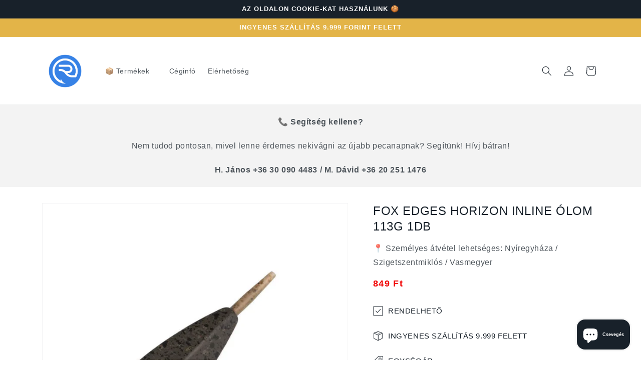

--- FILE ---
content_type: text/html; charset=utf-8
request_url: https://rapidpeca.hu/products/fox-edges-hoziron-inline-olom-113g-1db
body_size: 27799
content:
<!doctype html>
<html class="no-js" lang="hu">
  <head>

<!-- Google Tag Manager -->
<script>(function(w,d,s,l,i){w[l]=w[l]||[];w[l].push({'gtm.start':
new Date().getTime(),event:'gtm.js'});var f=d.getElementsByTagName(s)[0],
j=d.createElement(s),dl=l!='dataLayer'?'&l='+l:'';j.async=true;j.src=
'https://www.googletagmanager.com/gtm.js?id='+i+dl;f.parentNode.insertBefore(j,f);
})(window,document,'script','dataLayer','GTM-PP2BD98C');</script>
<!-- End Google Tag Manager -->
    
    <script>
    window.dataLayer = window.dataLayer || [];
    function gtag() {
        dataLayer.push(arguments);
    }
    gtag("consent", "default", {
        ad_storage: "denied",
        ad_user_data: "denied", 
        ad_personalization: "denied",
        analytics_storage: "denied",
        functionality_storage: "denied",
        personalization_storage: "denied",
        security_storage: "granted",
        wait_for_update: 2000,
    });
    gtag("set", "ads_data_redaction", true);
    gtag("set", "url_passthrough", true);
</script>

        <!-- Google tag (gtag.js) -->
    <script async src="https://www.googletagmanager.com/gtag/js?id=AW-11124515659"></script>
    <script>
      window.dataLayer = window.dataLayer || [];
      function gtag(){dataLayer.push(arguments);}
      gtag('js', new Date());

      gtag('config', 'AW-11124515659');
    </script>

<!-- Start cookieyes banner --> <script id="cookieyes" type="text/javascript" src="https://cdn-cookieyes.com/common/shopify.js"></script> <script id="cookieyes" type="text/javascript" src="https://cdn-cookieyes.com/client_data/6cd2143d7b26e79f65160a54/script.js"></script> <!-- End cookieyes banner -->
    
    <!-- Meta Pixel Code -->
    <script>
      !function(f,b,e,v,n,t,s)
      {if(f.fbq)return;n=f.fbq=function(){n.callMethod?
      n.callMethod.apply(n,arguments):n.queue.push(arguments)};
      if(!f._fbq)f._fbq=n;n.push=n;n.loaded=!0;n.version='2.0';
      n.queue=[];t=b.createElement(e);t.async=!0;
      t.src=v;s=b.getElementsByTagName(e)[0];
      s.parentNode.insertBefore(t,s)}(window, document,'script',
      'https://connect.facebook.net/en_US/fbevents.js');
      fbq('init', '1215740939072709');
      fbq('track', 'PageView');
    </script>
    <noscript
      ><img
        height="1"
        width="1"
        style="display:none"
        src="https://www.facebook.com/tr?id=1215740939072709&ev=PageView&noscript=1"
    ></noscript>
    <!-- End Meta Pixel Code -->

    <meta charset="utf-8">
    <meta http-equiv="X-UA-Compatible" content="IE=edge">
    <meta name="viewport" content="width=device-width,initial-scale=1">
    <meta name="theme-color" content="">
    <link rel="canonical" href="https://rapidpeca.hu/products/fox-edges-hoziron-inline-olom-113g-1db">
    <link rel="preconnect" href="https://cdn.shopify.com" crossorigin>
    <link
      rel="stylesheet"
      href="https://cdnjs.cloudflare.com/ajax/libs/font-awesome/6.2.1/css/all.min.css"
      integrity="sha512-MV7K8+y+gLIBoVD59lQIYicR65iaqukzvf/nwasF0nqhPay5w/9lJmVM2hMDcnK1OnMGCdVK+iQrJ7lzPJQd1w=="
      crossorigin="anonymous"
      referrerpolicy="no-referrer"
    ><link rel="icon" type="image/png" href="//rapidpeca.hu/cdn/shop/files/r-logo.png?crop=center&height=32&v=1690408299&width=32"><title>
      FOX EDGES HORIZON INLINE ÓLOM 113G 1DB
 &ndash; Rapidpeca.hu | Horgászbolt és webshop</title>

    
      <meta name="description" content="Új kialakítású Horizon Inline ólom, mely bámulatos dobástulajdonságokkal rendelkezik aerodinamikus kialakításának köszönhetően. Lapított oldalú, így nem gurul le a leejttőkön. Tartós terepszínű, csillogásmentes, matt gumis bevonatot kapott. A karikás és quick change forgók belehúzhatók az ólomba">
    

    

<meta property="og:site_name" content="Rapidpeca.hu | Horgászbolt és webshop">
<meta property="og:url" content="https://rapidpeca.hu/products/fox-edges-hoziron-inline-olom-113g-1db">
<meta property="og:title" content="FOX EDGES HORIZON INLINE ÓLOM 113G 1DB">
<meta property="og:type" content="product">
<meta property="og:description" content="Új kialakítású Horizon Inline ólom, mely bámulatos dobástulajdonságokkal rendelkezik aerodinamikus kialakításának köszönhetően. Lapított oldalú, így nem gurul le a leejttőkön. Tartós terepszínű, csillogásmentes, matt gumis bevonatot kapott. A karikás és quick change forgók belehúzhatók az ólomba"><meta property="og:image" content="http://rapidpeca.hu/cdn/shop/files/FOX-EDGES-HOZIRON-INLINE-OLOM-113G-1DB.webp?v=1739801243">
  <meta property="og:image:secure_url" content="https://rapidpeca.hu/cdn/shop/files/FOX-EDGES-HOZIRON-INLINE-OLOM-113G-1DB.webp?v=1739801243">
  <meta property="og:image:width" content="750">
  <meta property="og:image:height" content="750"><meta property="og:price:amount" content="849">
  <meta property="og:price:currency" content="HUF"><meta name="twitter:card" content="summary_large_image">
<meta name="twitter:title" content="FOX EDGES HORIZON INLINE ÓLOM 113G 1DB">
<meta name="twitter:description" content="Új kialakítású Horizon Inline ólom, mely bámulatos dobástulajdonságokkal rendelkezik aerodinamikus kialakításának köszönhetően. Lapított oldalú, így nem gurul le a leejttőkön. Tartós terepszínű, csillogásmentes, matt gumis bevonatot kapott. A karikás és quick change forgók belehúzhatók az ólomba">


    <script src="//rapidpeca.hu/cdn/shop/t/1/assets/global.js?v=149496944046504657681673278011" defer="defer"></script>
    <script>window.performance && window.performance.mark && window.performance.mark('shopify.content_for_header.start');</script><meta name="google-site-verification" content="lr1qC-DX3LMEAYT9GaEv4HLuzY-0_Tbqc6j5lzuRdWc">
<meta id="shopify-digital-wallet" name="shopify-digital-wallet" content="/67186196747/digital_wallets/dialog">
<link rel="alternate" type="application/json+oembed" href="https://rapidpeca.hu/products/fox-edges-hoziron-inline-olom-113g-1db.oembed">
<script async="async" src="/checkouts/internal/preloads.js?locale=hu-HU"></script>
<script id="shopify-features" type="application/json">{"accessToken":"3079caced8b542243c59ce88ac5f5742","betas":["rich-media-storefront-analytics"],"domain":"rapidpeca.hu","predictiveSearch":true,"shopId":67186196747,"locale":"hu"}</script>
<script>var Shopify = Shopify || {};
Shopify.shop = "rapidpeca.myshopify.com";
Shopify.locale = "hu";
Shopify.currency = {"active":"HUF","rate":"1.0"};
Shopify.country = "HU";
Shopify.theme = {"name":"Dawn","id":137954623755,"schema_name":"Dawn","schema_version":"7.0.1","theme_store_id":887,"role":"main"};
Shopify.theme.handle = "null";
Shopify.theme.style = {"id":null,"handle":null};
Shopify.cdnHost = "rapidpeca.hu/cdn";
Shopify.routes = Shopify.routes || {};
Shopify.routes.root = "/";</script>
<script type="module">!function(o){(o.Shopify=o.Shopify||{}).modules=!0}(window);</script>
<script>!function(o){function n(){var o=[];function n(){o.push(Array.prototype.slice.apply(arguments))}return n.q=o,n}var t=o.Shopify=o.Shopify||{};t.loadFeatures=n(),t.autoloadFeatures=n()}(window);</script>
<script id="shop-js-analytics" type="application/json">{"pageType":"product"}</script>
<script defer="defer" async type="module" src="//rapidpeca.hu/cdn/shopifycloud/shop-js/modules/v2/client.init-shop-cart-sync_DX1QGi-v.hu.esm.js"></script>
<script defer="defer" async type="module" src="//rapidpeca.hu/cdn/shopifycloud/shop-js/modules/v2/chunk.common_B22x5yKr.esm.js"></script>
<script defer="defer" async type="module" src="//rapidpeca.hu/cdn/shopifycloud/shop-js/modules/v2/chunk.modal_CUbMFVhT.esm.js"></script>
<script type="module">
  await import("//rapidpeca.hu/cdn/shopifycloud/shop-js/modules/v2/client.init-shop-cart-sync_DX1QGi-v.hu.esm.js");
await import("//rapidpeca.hu/cdn/shopifycloud/shop-js/modules/v2/chunk.common_B22x5yKr.esm.js");
await import("//rapidpeca.hu/cdn/shopifycloud/shop-js/modules/v2/chunk.modal_CUbMFVhT.esm.js");

  window.Shopify.SignInWithShop?.initShopCartSync?.({"fedCMEnabled":true,"windoidEnabled":true});

</script>
<script>(function() {
  var isLoaded = false;
  function asyncLoad() {
    if (isLoaded) return;
    isLoaded = true;
    var urls = ["https:\/\/cdn.hextom.com\/js\/freeshippingbar.js?shop=rapidpeca.myshopify.com"];
    for (var i = 0; i < urls.length; i++) {
      var s = document.createElement('script');
      s.type = 'text/javascript';
      s.async = true;
      s.src = urls[i];
      var x = document.getElementsByTagName('script')[0];
      x.parentNode.insertBefore(s, x);
    }
  };
  if(window.attachEvent) {
    window.attachEvent('onload', asyncLoad);
  } else {
    window.addEventListener('load', asyncLoad, false);
  }
})();</script>
<script id="__st">var __st={"a":67186196747,"offset":3600,"reqid":"1f625210-ec65-4074-ab03-0faee6200ede-1769905773","pageurl":"rapidpeca.hu\/products\/fox-edges-hoziron-inline-olom-113g-1db","u":"c406e447a8a6","p":"product","rtyp":"product","rid":8165978439947};</script>
<script>window.ShopifyPaypalV4VisibilityTracking = true;</script>
<script id="captcha-bootstrap">!function(){'use strict';const t='contact',e='account',n='new_comment',o=[[t,t],['blogs',n],['comments',n],[t,'customer']],c=[[e,'customer_login'],[e,'guest_login'],[e,'recover_customer_password'],[e,'create_customer']],r=t=>t.map((([t,e])=>`form[action*='/${t}']:not([data-nocaptcha='true']) input[name='form_type'][value='${e}']`)).join(','),a=t=>()=>t?[...document.querySelectorAll(t)].map((t=>t.form)):[];function s(){const t=[...o],e=r(t);return a(e)}const i='password',u='form_key',d=['recaptcha-v3-token','g-recaptcha-response','h-captcha-response',i],f=()=>{try{return window.sessionStorage}catch{return}},m='__shopify_v',_=t=>t.elements[u];function p(t,e,n=!1){try{const o=window.sessionStorage,c=JSON.parse(o.getItem(e)),{data:r}=function(t){const{data:e,action:n}=t;return t[m]||n?{data:e,action:n}:{data:t,action:n}}(c);for(const[e,n]of Object.entries(r))t.elements[e]&&(t.elements[e].value=n);n&&o.removeItem(e)}catch(o){console.error('form repopulation failed',{error:o})}}const l='form_type',E='cptcha';function T(t){t.dataset[E]=!0}const w=window,h=w.document,L='Shopify',v='ce_forms',y='captcha';let A=!1;((t,e)=>{const n=(g='f06e6c50-85a8-45c8-87d0-21a2b65856fe',I='https://cdn.shopify.com/shopifycloud/storefront-forms-hcaptcha/ce_storefront_forms_captcha_hcaptcha.v1.5.2.iife.js',D={infoText:'hCaptcha által védett',privacyText:'Adatvédelem',termsText:'Használati feltételek'},(t,e,n)=>{const o=w[L][v],c=o.bindForm;if(c)return c(t,g,e,D).then(n);var r;o.q.push([[t,g,e,D],n]),r=I,A||(h.body.append(Object.assign(h.createElement('script'),{id:'captcha-provider',async:!0,src:r})),A=!0)});var g,I,D;w[L]=w[L]||{},w[L][v]=w[L][v]||{},w[L][v].q=[],w[L][y]=w[L][y]||{},w[L][y].protect=function(t,e){n(t,void 0,e),T(t)},Object.freeze(w[L][y]),function(t,e,n,w,h,L){const[v,y,A,g]=function(t,e,n){const i=e?o:[],u=t?c:[],d=[...i,...u],f=r(d),m=r(i),_=r(d.filter((([t,e])=>n.includes(e))));return[a(f),a(m),a(_),s()]}(w,h,L),I=t=>{const e=t.target;return e instanceof HTMLFormElement?e:e&&e.form},D=t=>v().includes(t);t.addEventListener('submit',(t=>{const e=I(t);if(!e)return;const n=D(e)&&!e.dataset.hcaptchaBound&&!e.dataset.recaptchaBound,o=_(e),c=g().includes(e)&&(!o||!o.value);(n||c)&&t.preventDefault(),c&&!n&&(function(t){try{if(!f())return;!function(t){const e=f();if(!e)return;const n=_(t);if(!n)return;const o=n.value;o&&e.removeItem(o)}(t);const e=Array.from(Array(32),(()=>Math.random().toString(36)[2])).join('');!function(t,e){_(t)||t.append(Object.assign(document.createElement('input'),{type:'hidden',name:u})),t.elements[u].value=e}(t,e),function(t,e){const n=f();if(!n)return;const o=[...t.querySelectorAll(`input[type='${i}']`)].map((({name:t})=>t)),c=[...d,...o],r={};for(const[a,s]of new FormData(t).entries())c.includes(a)||(r[a]=s);n.setItem(e,JSON.stringify({[m]:1,action:t.action,data:r}))}(t,e)}catch(e){console.error('failed to persist form',e)}}(e),e.submit())}));const S=(t,e)=>{t&&!t.dataset[E]&&(n(t,e.some((e=>e===t))),T(t))};for(const o of['focusin','change'])t.addEventListener(o,(t=>{const e=I(t);D(e)&&S(e,y())}));const B=e.get('form_key'),M=e.get(l),P=B&&M;t.addEventListener('DOMContentLoaded',(()=>{const t=y();if(P)for(const e of t)e.elements[l].value===M&&p(e,B);[...new Set([...A(),...v().filter((t=>'true'===t.dataset.shopifyCaptcha))])].forEach((e=>S(e,t)))}))}(h,new URLSearchParams(w.location.search),n,t,e,['guest_login'])})(!0,!0)}();</script>
<script integrity="sha256-4kQ18oKyAcykRKYeNunJcIwy7WH5gtpwJnB7kiuLZ1E=" data-source-attribution="shopify.loadfeatures" defer="defer" src="//rapidpeca.hu/cdn/shopifycloud/storefront/assets/storefront/load_feature-a0a9edcb.js" crossorigin="anonymous"></script>
<script data-source-attribution="shopify.dynamic_checkout.dynamic.init">var Shopify=Shopify||{};Shopify.PaymentButton=Shopify.PaymentButton||{isStorefrontPortableWallets:!0,init:function(){window.Shopify.PaymentButton.init=function(){};var t=document.createElement("script");t.src="https://rapidpeca.hu/cdn/shopifycloud/portable-wallets/latest/portable-wallets.hu.js",t.type="module",document.head.appendChild(t)}};
</script>
<script data-source-attribution="shopify.dynamic_checkout.buyer_consent">
  function portableWalletsHideBuyerConsent(e){var t=document.getElementById("shopify-buyer-consent"),n=document.getElementById("shopify-subscription-policy-button");t&&n&&(t.classList.add("hidden"),t.setAttribute("aria-hidden","true"),n.removeEventListener("click",e))}function portableWalletsShowBuyerConsent(e){var t=document.getElementById("shopify-buyer-consent"),n=document.getElementById("shopify-subscription-policy-button");t&&n&&(t.classList.remove("hidden"),t.removeAttribute("aria-hidden"),n.addEventListener("click",e))}window.Shopify?.PaymentButton&&(window.Shopify.PaymentButton.hideBuyerConsent=portableWalletsHideBuyerConsent,window.Shopify.PaymentButton.showBuyerConsent=portableWalletsShowBuyerConsent);
</script>
<script data-source-attribution="shopify.dynamic_checkout.cart.bootstrap">document.addEventListener("DOMContentLoaded",(function(){function t(){return document.querySelector("shopify-accelerated-checkout-cart, shopify-accelerated-checkout")}if(t())Shopify.PaymentButton.init();else{new MutationObserver((function(e,n){t()&&(Shopify.PaymentButton.init(),n.disconnect())})).observe(document.body,{childList:!0,subtree:!0})}}));
</script>
<script id="sections-script" data-sections="header,footer" defer="defer" src="//rapidpeca.hu/cdn/shop/t/1/compiled_assets/scripts.js?v=4615"></script>
<script>window.performance && window.performance.mark && window.performance.mark('shopify.content_for_header.end');</script>


    <style data-shopify>
      
      
      
      
      

      :root {
        --font-body-family: "system_ui", -apple-system, 'Segoe UI', Roboto, 'Helvetica Neue', 'Noto Sans', 'Liberation Sans', Arial, sans-serif, 'Apple Color Emoji', 'Segoe UI Emoji', 'Segoe UI Symbol', 'Noto Color Emoji';
        --font-body-style: normal;
        --font-body-weight: 400;
        --font-body-weight-bold: 700;

        --font-heading-family: "system_ui", -apple-system, 'Segoe UI', Roboto, 'Helvetica Neue', 'Noto Sans', 'Liberation Sans', Arial, sans-serif, 'Apple Color Emoji', 'Segoe UI Emoji', 'Segoe UI Symbol', 'Noto Color Emoji';
        --font-heading-style: normal;
        --font-heading-weight: 400;

        --font-body-scale: 1.0;
        --font-heading-scale: 1.0;

        --color-base-text: 24, 33, 42;
        --color-shadow: 24, 33, 42;
        --color-base-background-1: 255, 255, 255;
        --color-base-background-2: 243, 243, 243;
        --color-base-solid-button-labels: 255, 255, 255;
        --color-base-outline-button-labels: 24, 33, 42;
        --color-base-accent-1: 1, 133, 241;
        --color-base-accent-2: 227, 180, 72;
        --payment-terms-background-color: #ffffff;

        --gradient-base-background-1: #ffffff;
        --gradient-base-background-2: #f3f3f3;
        --gradient-base-accent-1: #0185f1;
        --gradient-base-accent-2: #e3b448;

        --media-padding: px;
        --media-border-opacity: 0.05;
        --media-border-width: 1px;
        --media-radius: 0px;
        --media-shadow-opacity: 0.0;
        --media-shadow-horizontal-offset: 0px;
        --media-shadow-vertical-offset: 4px;
        --media-shadow-blur-radius: 5px;
        --media-shadow-visible: 0;

        --page-width: 120rem;
        --page-width-margin: 0rem;

        --product-card-image-padding: 0.0rem;
        --product-card-corner-radius: 0.0rem;
        --product-card-text-alignment: left;
        --product-card-border-width: 0.0rem;
        --product-card-border-opacity: 0.1;
        --product-card-shadow-opacity: 0.0;
        --product-card-shadow-visible: 0;
        --product-card-shadow-horizontal-offset: 0.0rem;
        --product-card-shadow-vertical-offset: 0.4rem;
        --product-card-shadow-blur-radius: 0.5rem;

        --collection-card-image-padding: 0.0rem;
        --collection-card-corner-radius: 0.0rem;
        --collection-card-text-alignment: left;
        --collection-card-border-width: 0.0rem;
        --collection-card-border-opacity: 0.0;
        --collection-card-shadow-opacity: 0.0;
        --collection-card-shadow-visible: 0;
        --collection-card-shadow-horizontal-offset: 0.0rem;
        --collection-card-shadow-vertical-offset: 0.4rem;
        --collection-card-shadow-blur-radius: 0.0rem;

        --blog-card-image-padding: 0.0rem;
        --blog-card-corner-radius: 0.0rem;
        --blog-card-text-alignment: left;
        --blog-card-border-width: 0.0rem;
        --blog-card-border-opacity: 0.1;
        --blog-card-shadow-opacity: 0.0;
        --blog-card-shadow-visible: 0;
        --blog-card-shadow-horizontal-offset: 0.0rem;
        --blog-card-shadow-vertical-offset: 0.4rem;
        --blog-card-shadow-blur-radius: 0.5rem;

        --badge-corner-radius: 4.0rem;

        --popup-border-width: 1px;
        --popup-border-opacity: 0.1;
        --popup-corner-radius: 0px;
        --popup-shadow-opacity: 0.0;
        --popup-shadow-horizontal-offset: 0px;
        --popup-shadow-vertical-offset: 4px;
        --popup-shadow-blur-radius: 5px;

        --drawer-border-width: 1px;
        --drawer-border-opacity: 0.1;
        --drawer-shadow-opacity: 0.0;
        --drawer-shadow-horizontal-offset: 0px;
        --drawer-shadow-vertical-offset: 4px;
        --drawer-shadow-blur-radius: 5px;

        --spacing-sections-desktop: 12px;
        --spacing-sections-mobile: 12px;

        --grid-desktop-vertical-spacing: 12px;
        --grid-desktop-horizontal-spacing: 12px;
        --grid-mobile-vertical-spacing: 6px;
        --grid-mobile-horizontal-spacing: 6px;

        --text-boxes-border-opacity: 0.1;
        --text-boxes-border-width: 0px;
        --text-boxes-radius: 0px;
        --text-boxes-shadow-opacity: 0.0;
        --text-boxes-shadow-visible: 0;
        --text-boxes-shadow-horizontal-offset: 0px;
        --text-boxes-shadow-vertical-offset: 4px;
        --text-boxes-shadow-blur-radius: 5px;

        --buttons-radius: 0px;
        --buttons-radius-outset: 0px;
        --buttons-border-width: 1px;
        --buttons-border-opacity: 1.0;
        --buttons-shadow-opacity: 0.0;
        --buttons-shadow-visible: 0;
        --buttons-shadow-horizontal-offset: 0px;
        --buttons-shadow-vertical-offset: 4px;
        --buttons-shadow-blur-radius: 5px;
        --buttons-border-offset: 0px;

        --inputs-radius: 0px;
        --inputs-border-width: 1px;
        --inputs-border-opacity: 0.55;
        --inputs-shadow-opacity: 0.0;
        --inputs-shadow-horizontal-offset: 0px;
        --inputs-margin-offset: 0px;
        --inputs-shadow-vertical-offset: 4px;
        --inputs-shadow-blur-radius: 5px;
        --inputs-radius-outset: 0px;

        --variant-pills-radius: 40px;
        --variant-pills-border-width: 1px;
        --variant-pills-border-opacity: 0.55;
        --variant-pills-shadow-opacity: 0.0;
        --variant-pills-shadow-horizontal-offset: 0px;
        --variant-pills-shadow-vertical-offset: 4px;
        --variant-pills-shadow-blur-radius: 5px;
      }

      *,
      *::before,
      *::after {
        box-sizing: inherit;
      }

      html {
        box-sizing: border-box;
        font-size: calc(var(--font-body-scale) * 62.5%);
        height: 100%;
      }

      body {
        display: grid;
        grid-template-rows: auto auto 1fr auto;
        grid-template-columns: 100%;
        min-height: 100%;
        margin: 0;
        font-size: 1.5rem;
        letter-spacing: 0.06rem;
        line-height: calc(1 + 0.8 / var(--font-body-scale));
        font-family: var(--font-body-family);
        font-style: var(--font-body-style);
        font-weight: var(--font-body-weight);
      }

      @media screen and (min-width: 750px) {
        body {
          font-size: 1.6rem;
        }
      }
    </style>

    <link href="//rapidpeca.hu/cdn/shop/t/1/assets/base.css?v=73237764202683095071679985844" rel="stylesheet" type="text/css" media="all" />
<link
        rel="stylesheet"
        href="//rapidpeca.hu/cdn/shop/t/1/assets/component-predictive-search.css?v=83512081251802922551673278002"
        media="print"
        onload="this.media='all'"
      ><script>
      document.documentElement.className = document.documentElement.className.replace('no-js', 'js');
      if (Shopify.designMode) {
        document.documentElement.classList.add('shopify-design-mode');
      }
    </script>



    
  <script src="https://cdn.shopify.com/extensions/019beb7e-a916-7383-89cc-4d92e836490a/conversionbear-salespop-42/assets/salespop-widget.js" type="text/javascript" defer="defer"></script>
<script src="https://cdn.shopify.com/extensions/e8878072-2f6b-4e89-8082-94b04320908d/inbox-1254/assets/inbox-chat-loader.js" type="text/javascript" defer="defer"></script>
<link href="https://monorail-edge.shopifysvc.com" rel="dns-prefetch">
<script>(function(){if ("sendBeacon" in navigator && "performance" in window) {try {var session_token_from_headers = performance.getEntriesByType('navigation')[0].serverTiming.find(x => x.name == '_s').description;} catch {var session_token_from_headers = undefined;}var session_cookie_matches = document.cookie.match(/_shopify_s=([^;]*)/);var session_token_from_cookie = session_cookie_matches && session_cookie_matches.length === 2 ? session_cookie_matches[1] : "";var session_token = session_token_from_headers || session_token_from_cookie || "";function handle_abandonment_event(e) {var entries = performance.getEntries().filter(function(entry) {return /monorail-edge.shopifysvc.com/.test(entry.name);});if (!window.abandonment_tracked && entries.length === 0) {window.abandonment_tracked = true;var currentMs = Date.now();var navigation_start = performance.timing.navigationStart;var payload = {shop_id: 67186196747,url: window.location.href,navigation_start,duration: currentMs - navigation_start,session_token,page_type: "product"};window.navigator.sendBeacon("https://monorail-edge.shopifysvc.com/v1/produce", JSON.stringify({schema_id: "online_store_buyer_site_abandonment/1.1",payload: payload,metadata: {event_created_at_ms: currentMs,event_sent_at_ms: currentMs}}));}}window.addEventListener('pagehide', handle_abandonment_event);}}());</script>
<script id="web-pixels-manager-setup">(function e(e,d,r,n,o){if(void 0===o&&(o={}),!Boolean(null===(a=null===(i=window.Shopify)||void 0===i?void 0:i.analytics)||void 0===a?void 0:a.replayQueue)){var i,a;window.Shopify=window.Shopify||{};var t=window.Shopify;t.analytics=t.analytics||{};var s=t.analytics;s.replayQueue=[],s.publish=function(e,d,r){return s.replayQueue.push([e,d,r]),!0};try{self.performance.mark("wpm:start")}catch(e){}var l=function(){var e={modern:/Edge?\/(1{2}[4-9]|1[2-9]\d|[2-9]\d{2}|\d{4,})\.\d+(\.\d+|)|Firefox\/(1{2}[4-9]|1[2-9]\d|[2-9]\d{2}|\d{4,})\.\d+(\.\d+|)|Chrom(ium|e)\/(9{2}|\d{3,})\.\d+(\.\d+|)|(Maci|X1{2}).+ Version\/(15\.\d+|(1[6-9]|[2-9]\d|\d{3,})\.\d+)([,.]\d+|)( \(\w+\)|)( Mobile\/\w+|) Safari\/|Chrome.+OPR\/(9{2}|\d{3,})\.\d+\.\d+|(CPU[ +]OS|iPhone[ +]OS|CPU[ +]iPhone|CPU IPhone OS|CPU iPad OS)[ +]+(15[._]\d+|(1[6-9]|[2-9]\d|\d{3,})[._]\d+)([._]\d+|)|Android:?[ /-](13[3-9]|1[4-9]\d|[2-9]\d{2}|\d{4,})(\.\d+|)(\.\d+|)|Android.+Firefox\/(13[5-9]|1[4-9]\d|[2-9]\d{2}|\d{4,})\.\d+(\.\d+|)|Android.+Chrom(ium|e)\/(13[3-9]|1[4-9]\d|[2-9]\d{2}|\d{4,})\.\d+(\.\d+|)|SamsungBrowser\/([2-9]\d|\d{3,})\.\d+/,legacy:/Edge?\/(1[6-9]|[2-9]\d|\d{3,})\.\d+(\.\d+|)|Firefox\/(5[4-9]|[6-9]\d|\d{3,})\.\d+(\.\d+|)|Chrom(ium|e)\/(5[1-9]|[6-9]\d|\d{3,})\.\d+(\.\d+|)([\d.]+$|.*Safari\/(?![\d.]+ Edge\/[\d.]+$))|(Maci|X1{2}).+ Version\/(10\.\d+|(1[1-9]|[2-9]\d|\d{3,})\.\d+)([,.]\d+|)( \(\w+\)|)( Mobile\/\w+|) Safari\/|Chrome.+OPR\/(3[89]|[4-9]\d|\d{3,})\.\d+\.\d+|(CPU[ +]OS|iPhone[ +]OS|CPU[ +]iPhone|CPU IPhone OS|CPU iPad OS)[ +]+(10[._]\d+|(1[1-9]|[2-9]\d|\d{3,})[._]\d+)([._]\d+|)|Android:?[ /-](13[3-9]|1[4-9]\d|[2-9]\d{2}|\d{4,})(\.\d+|)(\.\d+|)|Mobile Safari.+OPR\/([89]\d|\d{3,})\.\d+\.\d+|Android.+Firefox\/(13[5-9]|1[4-9]\d|[2-9]\d{2}|\d{4,})\.\d+(\.\d+|)|Android.+Chrom(ium|e)\/(13[3-9]|1[4-9]\d|[2-9]\d{2}|\d{4,})\.\d+(\.\d+|)|Android.+(UC? ?Browser|UCWEB|U3)[ /]?(15\.([5-9]|\d{2,})|(1[6-9]|[2-9]\d|\d{3,})\.\d+)\.\d+|SamsungBrowser\/(5\.\d+|([6-9]|\d{2,})\.\d+)|Android.+MQ{2}Browser\/(14(\.(9|\d{2,})|)|(1[5-9]|[2-9]\d|\d{3,})(\.\d+|))(\.\d+|)|K[Aa][Ii]OS\/(3\.\d+|([4-9]|\d{2,})\.\d+)(\.\d+|)/},d=e.modern,r=e.legacy,n=navigator.userAgent;return n.match(d)?"modern":n.match(r)?"legacy":"unknown"}(),u="modern"===l?"modern":"legacy",c=(null!=n?n:{modern:"",legacy:""})[u],f=function(e){return[e.baseUrl,"/wpm","/b",e.hashVersion,"modern"===e.buildTarget?"m":"l",".js"].join("")}({baseUrl:d,hashVersion:r,buildTarget:u}),m=function(e){var d=e.version,r=e.bundleTarget,n=e.surface,o=e.pageUrl,i=e.monorailEndpoint;return{emit:function(e){var a=e.status,t=e.errorMsg,s=(new Date).getTime(),l=JSON.stringify({metadata:{event_sent_at_ms:s},events:[{schema_id:"web_pixels_manager_load/3.1",payload:{version:d,bundle_target:r,page_url:o,status:a,surface:n,error_msg:t},metadata:{event_created_at_ms:s}}]});if(!i)return console&&console.warn&&console.warn("[Web Pixels Manager] No Monorail endpoint provided, skipping logging."),!1;try{return self.navigator.sendBeacon.bind(self.navigator)(i,l)}catch(e){}var u=new XMLHttpRequest;try{return u.open("POST",i,!0),u.setRequestHeader("Content-Type","text/plain"),u.send(l),!0}catch(e){return console&&console.warn&&console.warn("[Web Pixels Manager] Got an unhandled error while logging to Monorail."),!1}}}}({version:r,bundleTarget:l,surface:e.surface,pageUrl:self.location.href,monorailEndpoint:e.monorailEndpoint});try{o.browserTarget=l,function(e){var d=e.src,r=e.async,n=void 0===r||r,o=e.onload,i=e.onerror,a=e.sri,t=e.scriptDataAttributes,s=void 0===t?{}:t,l=document.createElement("script"),u=document.querySelector("head"),c=document.querySelector("body");if(l.async=n,l.src=d,a&&(l.integrity=a,l.crossOrigin="anonymous"),s)for(var f in s)if(Object.prototype.hasOwnProperty.call(s,f))try{l.dataset[f]=s[f]}catch(e){}if(o&&l.addEventListener("load",o),i&&l.addEventListener("error",i),u)u.appendChild(l);else{if(!c)throw new Error("Did not find a head or body element to append the script");c.appendChild(l)}}({src:f,async:!0,onload:function(){if(!function(){var e,d;return Boolean(null===(d=null===(e=window.Shopify)||void 0===e?void 0:e.analytics)||void 0===d?void 0:d.initialized)}()){var d=window.webPixelsManager.init(e)||void 0;if(d){var r=window.Shopify.analytics;r.replayQueue.forEach((function(e){var r=e[0],n=e[1],o=e[2];d.publishCustomEvent(r,n,o)})),r.replayQueue=[],r.publish=d.publishCustomEvent,r.visitor=d.visitor,r.initialized=!0}}},onerror:function(){return m.emit({status:"failed",errorMsg:"".concat(f," has failed to load")})},sri:function(e){var d=/^sha384-[A-Za-z0-9+/=]+$/;return"string"==typeof e&&d.test(e)}(c)?c:"",scriptDataAttributes:o}),m.emit({status:"loading"})}catch(e){m.emit({status:"failed",errorMsg:(null==e?void 0:e.message)||"Unknown error"})}}})({shopId: 67186196747,storefrontBaseUrl: "https://rapidpeca.hu",extensionsBaseUrl: "https://extensions.shopifycdn.com/cdn/shopifycloud/web-pixels-manager",monorailEndpoint: "https://monorail-edge.shopifysvc.com/unstable/produce_batch",surface: "storefront-renderer",enabledBetaFlags: ["2dca8a86"],webPixelsConfigList: [{"id":"2721218827","configuration":"{\"accountID\":\"123\"}","eventPayloadVersion":"v1","runtimeContext":"STRICT","scriptVersion":"d9eab77fe0e9788fe2a14272cb20824b","type":"APP","apiClientId":152769888257,"privacyPurposes":["ANALYTICS","MARKETING","SALE_OF_DATA"],"dataSharingAdjustments":{"protectedCustomerApprovalScopes":["read_customer_address","read_customer_email","read_customer_name","read_customer_personal_data","read_customer_phone"]}},{"id":"799047947","configuration":"{\"config\":\"{\\\"pixel_id\\\":\\\"G-LTZD69S2QR\\\",\\\"google_tag_ids\\\":[\\\"G-LTZD69S2QR\\\",\\\"GT-P3F77J7\\\"],\\\"target_country\\\":\\\"HU\\\",\\\"gtag_events\\\":[{\\\"type\\\":\\\"begin_checkout\\\",\\\"action_label\\\":\\\"G-LTZD69S2QR\\\"},{\\\"type\\\":\\\"search\\\",\\\"action_label\\\":\\\"G-LTZD69S2QR\\\"},{\\\"type\\\":\\\"view_item\\\",\\\"action_label\\\":[\\\"G-LTZD69S2QR\\\",\\\"MC-EDNXE99YTT\\\"]},{\\\"type\\\":\\\"purchase\\\",\\\"action_label\\\":[\\\"G-LTZD69S2QR\\\",\\\"MC-EDNXE99YTT\\\"]},{\\\"type\\\":\\\"page_view\\\",\\\"action_label\\\":[\\\"G-LTZD69S2QR\\\",\\\"MC-EDNXE99YTT\\\"]},{\\\"type\\\":\\\"add_payment_info\\\",\\\"action_label\\\":\\\"G-LTZD69S2QR\\\"},{\\\"type\\\":\\\"add_to_cart\\\",\\\"action_label\\\":\\\"G-LTZD69S2QR\\\"}],\\\"enable_monitoring_mode\\\":false}\"}","eventPayloadVersion":"v1","runtimeContext":"OPEN","scriptVersion":"b2a88bafab3e21179ed38636efcd8a93","type":"APP","apiClientId":1780363,"privacyPurposes":[],"dataSharingAdjustments":{"protectedCustomerApprovalScopes":["read_customer_address","read_customer_email","read_customer_name","read_customer_personal_data","read_customer_phone"]}},{"id":"311853323","configuration":"{\"pixel_id\":\"1215740939072709\",\"pixel_type\":\"facebook_pixel\",\"metaapp_system_user_token\":\"-\"}","eventPayloadVersion":"v1","runtimeContext":"OPEN","scriptVersion":"ca16bc87fe92b6042fbaa3acc2fbdaa6","type":"APP","apiClientId":2329312,"privacyPurposes":["ANALYTICS","MARKETING","SALE_OF_DATA"],"dataSharingAdjustments":{"protectedCustomerApprovalScopes":["read_customer_address","read_customer_email","read_customer_name","read_customer_personal_data","read_customer_phone"]}},{"id":"shopify-app-pixel","configuration":"{}","eventPayloadVersion":"v1","runtimeContext":"STRICT","scriptVersion":"0450","apiClientId":"shopify-pixel","type":"APP","privacyPurposes":["ANALYTICS","MARKETING"]},{"id":"shopify-custom-pixel","eventPayloadVersion":"v1","runtimeContext":"LAX","scriptVersion":"0450","apiClientId":"shopify-pixel","type":"CUSTOM","privacyPurposes":["ANALYTICS","MARKETING"]}],isMerchantRequest: false,initData: {"shop":{"name":"Rapidpeca.hu | Horgászbolt és webshop","paymentSettings":{"currencyCode":"HUF"},"myshopifyDomain":"rapidpeca.myshopify.com","countryCode":"HU","storefrontUrl":"https:\/\/rapidpeca.hu"},"customer":null,"cart":null,"checkout":null,"productVariants":[{"price":{"amount":849.0,"currencyCode":"HUF"},"product":{"title":"FOX EDGES HORIZON INLINE ÓLOM 113G 1DB","vendor":"FOX","id":"8165978439947","untranslatedTitle":"FOX EDGES HORIZON INLINE ÓLOM 113G 1DB","url":"\/products\/fox-edges-hoziron-inline-olom-113g-1db","type":""},"id":"44161000341771","image":{"src":"\/\/rapidpeca.hu\/cdn\/shop\/files\/FOX-EDGES-HOZIRON-INLINE-OLOM-113G-1DB.webp?v=1739801243"},"sku":"CED047","title":"Default Title","untranslatedTitle":"Default Title"}],"purchasingCompany":null},},"https://rapidpeca.hu/cdn","1d2a099fw23dfb22ep557258f5m7a2edbae",{"modern":"","legacy":""},{"shopId":"67186196747","storefrontBaseUrl":"https:\/\/rapidpeca.hu","extensionBaseUrl":"https:\/\/extensions.shopifycdn.com\/cdn\/shopifycloud\/web-pixels-manager","surface":"storefront-renderer","enabledBetaFlags":"[\"2dca8a86\"]","isMerchantRequest":"false","hashVersion":"1d2a099fw23dfb22ep557258f5m7a2edbae","publish":"custom","events":"[[\"page_viewed\",{}],[\"product_viewed\",{\"productVariant\":{\"price\":{\"amount\":849.0,\"currencyCode\":\"HUF\"},\"product\":{\"title\":\"FOX EDGES HORIZON INLINE ÓLOM 113G 1DB\",\"vendor\":\"FOX\",\"id\":\"8165978439947\",\"untranslatedTitle\":\"FOX EDGES HORIZON INLINE ÓLOM 113G 1DB\",\"url\":\"\/products\/fox-edges-hoziron-inline-olom-113g-1db\",\"type\":\"\"},\"id\":\"44161000341771\",\"image\":{\"src\":\"\/\/rapidpeca.hu\/cdn\/shop\/files\/FOX-EDGES-HOZIRON-INLINE-OLOM-113G-1DB.webp?v=1739801243\"},\"sku\":\"CED047\",\"title\":\"Default Title\",\"untranslatedTitle\":\"Default Title\"}}]]"});</script><script>
  window.ShopifyAnalytics = window.ShopifyAnalytics || {};
  window.ShopifyAnalytics.meta = window.ShopifyAnalytics.meta || {};
  window.ShopifyAnalytics.meta.currency = 'HUF';
  var meta = {"product":{"id":8165978439947,"gid":"gid:\/\/shopify\/Product\/8165978439947","vendor":"FOX","type":"","handle":"fox-edges-hoziron-inline-olom-113g-1db","variants":[{"id":44161000341771,"price":84900,"name":"FOX EDGES HORIZON INLINE ÓLOM 113G 1DB","public_title":null,"sku":"CED047"}],"remote":false},"page":{"pageType":"product","resourceType":"product","resourceId":8165978439947,"requestId":"1f625210-ec65-4074-ab03-0faee6200ede-1769905773"}};
  for (var attr in meta) {
    window.ShopifyAnalytics.meta[attr] = meta[attr];
  }
</script>
<script class="analytics">
  (function () {
    var customDocumentWrite = function(content) {
      var jquery = null;

      if (window.jQuery) {
        jquery = window.jQuery;
      } else if (window.Checkout && window.Checkout.$) {
        jquery = window.Checkout.$;
      }

      if (jquery) {
        jquery('body').append(content);
      }
    };

    var hasLoggedConversion = function(token) {
      if (token) {
        return document.cookie.indexOf('loggedConversion=' + token) !== -1;
      }
      return false;
    }

    var setCookieIfConversion = function(token) {
      if (token) {
        var twoMonthsFromNow = new Date(Date.now());
        twoMonthsFromNow.setMonth(twoMonthsFromNow.getMonth() + 2);

        document.cookie = 'loggedConversion=' + token + '; expires=' + twoMonthsFromNow;
      }
    }

    var trekkie = window.ShopifyAnalytics.lib = window.trekkie = window.trekkie || [];
    if (trekkie.integrations) {
      return;
    }
    trekkie.methods = [
      'identify',
      'page',
      'ready',
      'track',
      'trackForm',
      'trackLink'
    ];
    trekkie.factory = function(method) {
      return function() {
        var args = Array.prototype.slice.call(arguments);
        args.unshift(method);
        trekkie.push(args);
        return trekkie;
      };
    };
    for (var i = 0; i < trekkie.methods.length; i++) {
      var key = trekkie.methods[i];
      trekkie[key] = trekkie.factory(key);
    }
    trekkie.load = function(config) {
      trekkie.config = config || {};
      trekkie.config.initialDocumentCookie = document.cookie;
      var first = document.getElementsByTagName('script')[0];
      var script = document.createElement('script');
      script.type = 'text/javascript';
      script.onerror = function(e) {
        var scriptFallback = document.createElement('script');
        scriptFallback.type = 'text/javascript';
        scriptFallback.onerror = function(error) {
                var Monorail = {
      produce: function produce(monorailDomain, schemaId, payload) {
        var currentMs = new Date().getTime();
        var event = {
          schema_id: schemaId,
          payload: payload,
          metadata: {
            event_created_at_ms: currentMs,
            event_sent_at_ms: currentMs
          }
        };
        return Monorail.sendRequest("https://" + monorailDomain + "/v1/produce", JSON.stringify(event));
      },
      sendRequest: function sendRequest(endpointUrl, payload) {
        // Try the sendBeacon API
        if (window && window.navigator && typeof window.navigator.sendBeacon === 'function' && typeof window.Blob === 'function' && !Monorail.isIos12()) {
          var blobData = new window.Blob([payload], {
            type: 'text/plain'
          });

          if (window.navigator.sendBeacon(endpointUrl, blobData)) {
            return true;
          } // sendBeacon was not successful

        } // XHR beacon

        var xhr = new XMLHttpRequest();

        try {
          xhr.open('POST', endpointUrl);
          xhr.setRequestHeader('Content-Type', 'text/plain');
          xhr.send(payload);
        } catch (e) {
          console.log(e);
        }

        return false;
      },
      isIos12: function isIos12() {
        return window.navigator.userAgent.lastIndexOf('iPhone; CPU iPhone OS 12_') !== -1 || window.navigator.userAgent.lastIndexOf('iPad; CPU OS 12_') !== -1;
      }
    };
    Monorail.produce('monorail-edge.shopifysvc.com',
      'trekkie_storefront_load_errors/1.1',
      {shop_id: 67186196747,
      theme_id: 137954623755,
      app_name: "storefront",
      context_url: window.location.href,
      source_url: "//rapidpeca.hu/cdn/s/trekkie.storefront.c59ea00e0474b293ae6629561379568a2d7c4bba.min.js"});

        };
        scriptFallback.async = true;
        scriptFallback.src = '//rapidpeca.hu/cdn/s/trekkie.storefront.c59ea00e0474b293ae6629561379568a2d7c4bba.min.js';
        first.parentNode.insertBefore(scriptFallback, first);
      };
      script.async = true;
      script.src = '//rapidpeca.hu/cdn/s/trekkie.storefront.c59ea00e0474b293ae6629561379568a2d7c4bba.min.js';
      first.parentNode.insertBefore(script, first);
    };
    trekkie.load(
      {"Trekkie":{"appName":"storefront","development":false,"defaultAttributes":{"shopId":67186196747,"isMerchantRequest":null,"themeId":137954623755,"themeCityHash":"17923330671528598975","contentLanguage":"hu","currency":"HUF","eventMetadataId":"b1ea56a0-e619-4422-add2-a981b9bbce5d"},"isServerSideCookieWritingEnabled":true,"monorailRegion":"shop_domain","enabledBetaFlags":["65f19447","b5387b81"]},"Session Attribution":{},"S2S":{"facebookCapiEnabled":true,"source":"trekkie-storefront-renderer","apiClientId":580111}}
    );

    var loaded = false;
    trekkie.ready(function() {
      if (loaded) return;
      loaded = true;

      window.ShopifyAnalytics.lib = window.trekkie;

      var originalDocumentWrite = document.write;
      document.write = customDocumentWrite;
      try { window.ShopifyAnalytics.merchantGoogleAnalytics.call(this); } catch(error) {};
      document.write = originalDocumentWrite;

      window.ShopifyAnalytics.lib.page(null,{"pageType":"product","resourceType":"product","resourceId":8165978439947,"requestId":"1f625210-ec65-4074-ab03-0faee6200ede-1769905773","shopifyEmitted":true});

      var match = window.location.pathname.match(/checkouts\/(.+)\/(thank_you|post_purchase)/)
      var token = match? match[1]: undefined;
      if (!hasLoggedConversion(token)) {
        setCookieIfConversion(token);
        window.ShopifyAnalytics.lib.track("Viewed Product",{"currency":"HUF","variantId":44161000341771,"productId":8165978439947,"productGid":"gid:\/\/shopify\/Product\/8165978439947","name":"FOX EDGES HORIZON INLINE ÓLOM 113G 1DB","price":"849.00","sku":"CED047","brand":"FOX","variant":null,"category":"","nonInteraction":true,"remote":false},undefined,undefined,{"shopifyEmitted":true});
      window.ShopifyAnalytics.lib.track("monorail:\/\/trekkie_storefront_viewed_product\/1.1",{"currency":"HUF","variantId":44161000341771,"productId":8165978439947,"productGid":"gid:\/\/shopify\/Product\/8165978439947","name":"FOX EDGES HORIZON INLINE ÓLOM 113G 1DB","price":"849.00","sku":"CED047","brand":"FOX","variant":null,"category":"","nonInteraction":true,"remote":false,"referer":"https:\/\/rapidpeca.hu\/products\/fox-edges-hoziron-inline-olom-113g-1db"});
      }
    });


        var eventsListenerScript = document.createElement('script');
        eventsListenerScript.async = true;
        eventsListenerScript.src = "//rapidpeca.hu/cdn/shopifycloud/storefront/assets/shop_events_listener-3da45d37.js";
        document.getElementsByTagName('head')[0].appendChild(eventsListenerScript);

})();</script>
  <script>
  if (!window.ga || (window.ga && typeof window.ga !== 'function')) {
    window.ga = function ga() {
      (window.ga.q = window.ga.q || []).push(arguments);
      if (window.Shopify && window.Shopify.analytics && typeof window.Shopify.analytics.publish === 'function') {
        window.Shopify.analytics.publish("ga_stub_called", {}, {sendTo: "google_osp_migration"});
      }
      console.error("Shopify's Google Analytics stub called with:", Array.from(arguments), "\nSee https://help.shopify.com/manual/promoting-marketing/pixels/pixel-migration#google for more information.");
    };
    if (window.Shopify && window.Shopify.analytics && typeof window.Shopify.analytics.publish === 'function') {
      window.Shopify.analytics.publish("ga_stub_initialized", {}, {sendTo: "google_osp_migration"});
    }
  }
</script>
<script
  defer
  src="https://rapidpeca.hu/cdn/shopifycloud/perf-kit/shopify-perf-kit-3.1.0.min.js"
  data-application="storefront-renderer"
  data-shop-id="67186196747"
  data-render-region="gcp-us-east1"
  data-page-type="product"
  data-theme-instance-id="137954623755"
  data-theme-name="Dawn"
  data-theme-version="7.0.1"
  data-monorail-region="shop_domain"
  data-resource-timing-sampling-rate="10"
  data-shs="true"
  data-shs-beacon="true"
  data-shs-export-with-fetch="true"
  data-shs-logs-sample-rate="1"
  data-shs-beacon-endpoint="https://rapidpeca.hu/api/collect"
></script>
</head>

  <body class="gradient">

<!-- Google Tag Manager (noscript) -->
<noscript><iframe src="https://www.googletagmanager.com/ns.html?id=GTM-PP2BD98C"
height="0" width="0" style="display:none;visibility:hidden"></iframe></noscript>
<!-- End Google Tag Manager (noscript) -->
    
    <a class="skip-to-content-link button visually-hidden" href="#MainContent">
      Ugrás a tartalomhoz
    </a><div id="shopify-section-announcement-bar" class="shopify-section"><div class="announcement-bar color-inverse gradient" role="region" aria-label="Közlemény" ><div class="page-width">
                <p class="announcement-bar__message center h5">
                  AZ OLDALON COOKIE-KAT HASZNÁLUNK 🍪
</p>
              </div></div><div class="announcement-bar color-accent-2 gradient" role="region" aria-label="Közlemény" ><div class="page-width">
                <p class="announcement-bar__message center h5">
                  INGYENES SZÁLLÍTÁS 9.999 FORINT FELETT
</p>
              </div></div>
</div>
    <div id="shopify-section-header" class="shopify-section section-header"><link rel="stylesheet" href="//rapidpeca.hu/cdn/shop/t/1/assets/component-list-menu.css?v=159352556226338770251673984959" media="print" onload="this.media='all'">
<link rel="stylesheet" href="//rapidpeca.hu/cdn/shop/t/1/assets/component-search.css?v=96455689198851321781673277990" media="print" onload="this.media='all'">
<link rel="stylesheet" href="//rapidpeca.hu/cdn/shop/t/1/assets/component-menu-drawer.css?v=182311192829367774911673277997" media="print" onload="this.media='all'">
<link rel="stylesheet" href="//rapidpeca.hu/cdn/shop/t/1/assets/component-cart-notification.css?v=183358051719344305851673277984" media="print" onload="this.media='all'">
<link rel="stylesheet" href="//rapidpeca.hu/cdn/shop/t/1/assets/component-cart-items.css?v=23917223812499722491673278044" media="print" onload="this.media='all'"><link rel="stylesheet" href="//rapidpeca.hu/cdn/shop/t/1/assets/component-price.css?v=48767665624389014471678477178" media="print" onload="this.media='all'">
  <link rel="stylesheet" href="//rapidpeca.hu/cdn/shop/t/1/assets/component-loading-overlay.css?v=167310470843593579841673278050" media="print" onload="this.media='all'"><noscript><link href="//rapidpeca.hu/cdn/shop/t/1/assets/component-list-menu.css?v=159352556226338770251673984959" rel="stylesheet" type="text/css" media="all" /></noscript>
<noscript><link href="//rapidpeca.hu/cdn/shop/t/1/assets/component-search.css?v=96455689198851321781673277990" rel="stylesheet" type="text/css" media="all" /></noscript>
<noscript><link href="//rapidpeca.hu/cdn/shop/t/1/assets/component-menu-drawer.css?v=182311192829367774911673277997" rel="stylesheet" type="text/css" media="all" /></noscript>
<noscript><link href="//rapidpeca.hu/cdn/shop/t/1/assets/component-cart-notification.css?v=183358051719344305851673277984" rel="stylesheet" type="text/css" media="all" /></noscript>
<noscript><link href="//rapidpeca.hu/cdn/shop/t/1/assets/component-cart-items.css?v=23917223812499722491673278044" rel="stylesheet" type="text/css" media="all" /></noscript>

<style>
  header-drawer {
    justify-self: start;
    margin-left: -1.2rem;
  }

  .header__heading-logo {
    max-width: 80px;
  }

  @media screen and (min-width: 990px) {
    header-drawer {
      display: none;
    }
  }

  .menu-drawer-container {
    display: flex;
  }

  .list-menu {
    list-style: none;
    padding: 0;
    margin: 0;
  }

  .list-menu--inline {
    display: inline-flex;
    flex-wrap: wrap;
  }

  summary.list-menu__item {
    padding-right: 2.7rem;
  }

  .list-menu__item {
    display: flex;
    align-items: center;
    line-height: calc(1 + 0.3 / var(--font-body-scale));
  }

  .list-menu__item--link {
    text-decoration: none;
    padding-bottom: 1rem;
    padding-top: 1rem;
    line-height: calc(1 + 0.8 / var(--font-body-scale));
  }

  @media screen and (min-width: 750px) {
    .list-menu__item--link {
      padding-bottom: 0.5rem;
      padding-top: 0.5rem;
    }
  }
</style><style data-shopify>.header {
    padding-top: 10px;
    padding-bottom: 10px;
  }

  .section-header {
    margin-bottom: 0px;
  }

  @media screen and (min-width: 750px) {
    .section-header {
      margin-bottom: 0px;
    }
  }

  @media screen and (min-width: 990px) {
    .header {
      padding-top: 20px;
      padding-bottom: 20px;
    }
  }</style><script src="//rapidpeca.hu/cdn/shop/t/1/assets/details-disclosure.js?v=153497636716254413831673278036" defer="defer"></script>
<script src="//rapidpeca.hu/cdn/shop/t/1/assets/details-modal.js?v=4511761896672669691673278034" defer="defer"></script>
<script src="//rapidpeca.hu/cdn/shop/t/1/assets/cart-notification.js?v=160453272920806432391673277995" defer="defer"></script><svg xmlns="http://www.w3.org/2000/svg" class="hidden">
  <symbol id="icon-search" viewbox="0 0 18 19" fill="none">
    <path fill-rule="evenodd" clip-rule="evenodd" d="M11.03 11.68A5.784 5.784 0 112.85 3.5a5.784 5.784 0 018.18 8.18zm.26 1.12a6.78 6.78 0 11.72-.7l5.4 5.4a.5.5 0 11-.71.7l-5.41-5.4z" fill="currentColor"/>
  </symbol>

  <symbol id="icon-close" class="icon icon-close" fill="none" viewBox="0 0 18 17">
    <path d="M.865 15.978a.5.5 0 00.707.707l7.433-7.431 7.579 7.282a.501.501 0 00.846-.37.5.5 0 00-.153-.351L9.712 8.546l7.417-7.416a.5.5 0 10-.707-.708L8.991 7.853 1.413.573a.5.5 0 10-.693.72l7.563 7.268-7.418 7.417z" fill="currentColor">
  </symbol>
</svg>
<sticky-header class="header-wrapper color-background-1 gradient header-wrapper--border-bottom">
  <header class="header header--middle-left header--mobile-center page-width header--has-menu"><header-drawer data-breakpoint="tablet">
        <details id="Details-menu-drawer-container" class="menu-drawer-container">
          <summary class="header__icon header__icon--menu header__icon--summary link focus-inset" aria-label="Menü">
            <span>
              <svg xmlns="http://www.w3.org/2000/svg" aria-hidden="true" focusable="false" role="presentation" class="icon icon-hamburger" fill="none" viewBox="0 0 18 16">
  <path d="M1 .5a.5.5 0 100 1h15.71a.5.5 0 000-1H1zM.5 8a.5.5 0 01.5-.5h15.71a.5.5 0 010 1H1A.5.5 0 01.5 8zm0 7a.5.5 0 01.5-.5h15.71a.5.5 0 010 1H1a.5.5 0 01-.5-.5z" fill="currentColor">
</svg>

              <svg xmlns="http://www.w3.org/2000/svg" aria-hidden="true" focusable="false" role="presentation" class="icon icon-close" fill="none" viewBox="0 0 18 17">
  <path d="M.865 15.978a.5.5 0 00.707.707l7.433-7.431 7.579 7.282a.501.501 0 00.846-.37.5.5 0 00-.153-.351L9.712 8.546l7.417-7.416a.5.5 0 10-.707-.708L8.991 7.853 1.413.573a.5.5 0 10-.693.72l7.563 7.268-7.418 7.417z" fill="currentColor">
</svg>

            </span>
          </summary>
          <div id="menu-drawer" class="gradient menu-drawer motion-reduce" tabindex="-1">
            <div class="menu-drawer__inner-container">
              <div class="menu-drawer__navigation-container">
                <nav class="menu-drawer__navigation">


      
                  <ul class="menu-drawer__menu has-submenu list-menu" role="list"><li><details id="Details-menu-drawer-menu-item-1">
                            <summary class="menu-drawer__menu-item list-menu__item link link--text focus-inset">
                              📦 Termékek
                              <svg viewBox="0 0 14 10" fill="none" aria-hidden="true" focusable="false" role="presentation" class="icon icon-arrow" xmlns="http://www.w3.org/2000/svg">
  <path fill-rule="evenodd" clip-rule="evenodd" d="M8.537.808a.5.5 0 01.817-.162l4 4a.5.5 0 010 .708l-4 4a.5.5 0 11-.708-.708L11.793 5.5H1a.5.5 0 010-1h10.793L8.646 1.354a.5.5 0 01-.109-.546z" fill="currentColor">
</svg>

                              

                            </summary>
                            <div id="link-📦-termekek" class="menu-drawer__submenu has-submenu gradient motion-reduce" tabindex="-1">
                              <div class="menu-drawer__inner-submenu">
                                <button class="menu-drawer__close-button link link--text focus-inset" aria-expanded="true">
                                  <svg viewBox="0 0 14 10" fill="none" aria-hidden="true" focusable="false" role="presentation" class="icon icon-arrow" xmlns="http://www.w3.org/2000/svg">
  <path fill-rule="evenodd" clip-rule="evenodd" d="M8.537.808a.5.5 0 01.817-.162l4 4a.5.5 0 010 .708l-4 4a.5.5 0 11-.708-.708L11.793 5.5H1a.5.5 0 010-1h10.793L8.646 1.354a.5.5 0 01-.109-.546z" fill="currentColor">
</svg>

                                  📦 Termékek
                                </button>
                                <ul class="menu-drawer__menu list-menu" role="list" tabindex="-1"><li><a href="/pages/akcios-es-termekek" class="menu-drawer__menu-item link link--text list-menu__item focus-inset">
                                          % Akciós termékek
                                        </a></li><li><a href="/pages/pontyozo-es-nagyhalas-horgaszat" class="menu-drawer__menu-item link link--text list-menu__item focus-inset">
                                          Ponty horgászat
                                        </a></li><li><a href="/pages/feeder-horgaszat" class="menu-drawer__menu-item link link--text list-menu__item focus-inset">
                                          Feeder horgászat
                                        </a></li><li><a href="/pages/folyovizi-es-vadvizi-horgaszat" class="menu-drawer__menu-item link link--text list-menu__item focus-inset">
                                          Folyóvízi horgászat
                                        </a></li><li><a href="/pages/ragadozo-es-pergeto-horgaszat" class="menu-drawer__menu-item link link--text list-menu__item focus-inset">
                                          Ragadozó és pergető horgászat
                                        </a></li><li><a href="/pages/horgaszbot-es-botok" class="menu-drawer__menu-item link link--text list-menu__item focus-inset">
                                          Botok
                                        </a></li><li><a href="/pages/bottarto-es-rod-pod" class="menu-drawer__menu-item link link--text list-menu__item focus-inset">
                                          Bottartó és rod pod
                                        </a></li><li><a href="/pages/horgaszorso-es-orsok" class="menu-drawer__menu-item link link--text list-menu__item focus-inset">
                                          Orsó
                                        </a></li><li><a href="/pages/zsinor-es-damil" class="menu-drawer__menu-item link link--text list-menu__item focus-inset">
                                          Zsinór
                                        </a></li><li><a href="/pages/kiegeszito-kellekek" class="menu-drawer__menu-item link link--text list-menu__item focus-inset">
                                          Kiegészítők
                                        </a></li><li><a href="/pages/horogcsali-es-csali" class="menu-drawer__menu-item link link--text list-menu__item focus-inset">
                                          Horogcsali és csali
                                        </a></li><li><a href="/pages/etetoanyag-es-magvak" class="menu-drawer__menu-item link link--text list-menu__item focus-inset">
                                          Bojli, etetőanyag, pellet és magvak
                                        </a></li><li><a href="/pages/haltarto-es-meritohalo" class="menu-drawer__menu-item link link--text list-menu__item focus-inset">
                                          Haltartó és merítőháló
                                        </a></li><li><a href="/pages/dobozok-es-taskak" class="menu-drawer__menu-item link link--text list-menu__item focus-inset">
                                          Dobozok és táskák
                                        </a></li><li><a href="/pages/horgasz-ruhazat" class="menu-drawer__menu-item link link--text list-menu__item focus-inset">
                                          Ruházat
                                        </a></li><li><a href="/pages/humminbird-halradar-es-szonar" class="menu-drawer__menu-item link link--text list-menu__item focus-inset">
                                          Humminbird halradar/szonár
                                        </a></li><li><a href="/" class="menu-drawer__menu-item link link--text list-menu__item focus-inset">
                                          Garmin halradar/szonár
                                        </a></li><li><a href="/pages/elektromos-csonakmotor" class="menu-drawer__menu-item link link--text list-menu__item focus-inset">
                                          E-csónakmotor
                                        </a></li></ul>
                              </div>
                            </div>
                          </details></li><li><a href="/pages/aszf" class="menu-drawer__menu-item list-menu__item link link--text focus-inset">
                            Céginfó
                          </a></li><li><a href="https://rapidpeca.hu/pages/elerhetoseg" class="menu-drawer__menu-item list-menu__item link link--text focus-inset">
                            Elérhetőség
                          </a></li></ul>
      

      
                </nav>
                <div class="menu-drawer__utility-links"><a href="/account/login" class="menu-drawer__account link focus-inset h5">
                      <svg xmlns="http://www.w3.org/2000/svg" aria-hidden="true" focusable="false" role="presentation" class="icon icon-account" fill="none" viewBox="0 0 18 19">
  <path fill-rule="evenodd" clip-rule="evenodd" d="M6 4.5a3 3 0 116 0 3 3 0 01-6 0zm3-4a4 4 0 100 8 4 4 0 000-8zm5.58 12.15c1.12.82 1.83 2.24 1.91 4.85H1.51c.08-2.6.79-4.03 1.9-4.85C4.66 11.75 6.5 11.5 9 11.5s4.35.26 5.58 1.15zM9 10.5c-2.5 0-4.65.24-6.17 1.35C1.27 12.98.5 14.93.5 18v.5h17V18c0-3.07-.77-5.02-2.33-6.15-1.52-1.1-3.67-1.35-6.17-1.35z" fill="currentColor">
</svg>

Bejelentkezés</a><ul class="list list-social list-unstyled" role="list"><li class="list-social__item">
                        <a href="https://www.facebook.com/rapidpecahu" class="list-social__link link"><svg aria-hidden="true" focusable="false" role="presentation" class="icon icon-facebook" viewBox="0 0 18 18">
  <path fill="currentColor" d="M16.42.61c.27 0 .5.1.69.28.19.2.28.42.28.7v15.44c0 .27-.1.5-.28.69a.94.94 0 01-.7.28h-4.39v-6.7h2.25l.31-2.65h-2.56v-1.7c0-.4.1-.72.28-.93.18-.2.5-.32 1-.32h1.37V3.35c-.6-.06-1.27-.1-2.01-.1-1.01 0-1.83.3-2.45.9-.62.6-.93 1.44-.93 2.53v1.97H7.04v2.65h2.24V18H.98c-.28 0-.5-.1-.7-.28a.94.94 0 01-.28-.7V1.59c0-.27.1-.5.28-.69a.94.94 0 01.7-.28h15.44z">
</svg>
<span class="visually-hidden">Facebook</span>
                        </a>
                      </li><li class="list-social__item">
                        <a href="-" class="list-social__link link"><svg aria-hidden="true" focusable="false" role="presentation" class="icon icon-instagram" viewBox="0 0 18 18">
  <path fill="currentColor" d="M8.77 1.58c2.34 0 2.62.01 3.54.05.86.04 1.32.18 1.63.3.41.17.7.35 1.01.66.3.3.5.6.65 1 .12.32.27.78.3 1.64.05.92.06 1.2.06 3.54s-.01 2.62-.05 3.54a4.79 4.79 0 01-.3 1.63c-.17.41-.35.7-.66 1.01-.3.3-.6.5-1.01.66-.31.12-.77.26-1.63.3-.92.04-1.2.05-3.54.05s-2.62 0-3.55-.05a4.79 4.79 0 01-1.62-.3c-.42-.16-.7-.35-1.01-.66-.31-.3-.5-.6-.66-1a4.87 4.87 0 01-.3-1.64c-.04-.92-.05-1.2-.05-3.54s0-2.62.05-3.54c.04-.86.18-1.32.3-1.63.16-.41.35-.7.66-1.01.3-.3.6-.5 1-.65.32-.12.78-.27 1.63-.3.93-.05 1.2-.06 3.55-.06zm0-1.58C6.39 0 6.09.01 5.15.05c-.93.04-1.57.2-2.13.4-.57.23-1.06.54-1.55 1.02C1 1.96.7 2.45.46 3.02c-.22.56-.37 1.2-.4 2.13C0 6.1 0 6.4 0 8.77s.01 2.68.05 3.61c.04.94.2 1.57.4 2.13.23.58.54 1.07 1.02 1.56.49.48.98.78 1.55 1.01.56.22 1.2.37 2.13.4.94.05 1.24.06 3.62.06 2.39 0 2.68-.01 3.62-.05.93-.04 1.57-.2 2.13-.41a4.27 4.27 0 001.55-1.01c.49-.49.79-.98 1.01-1.56.22-.55.37-1.19.41-2.13.04-.93.05-1.23.05-3.61 0-2.39 0-2.68-.05-3.62a6.47 6.47 0 00-.4-2.13 4.27 4.27 0 00-1.02-1.55A4.35 4.35 0 0014.52.46a6.43 6.43 0 00-2.13-.41A69 69 0 008.77 0z"/>
  <path fill="currentColor" d="M8.8 4a4.5 4.5 0 100 9 4.5 4.5 0 000-9zm0 7.43a2.92 2.92 0 110-5.85 2.92 2.92 0 010 5.85zM13.43 5a1.05 1.05 0 100-2.1 1.05 1.05 0 000 2.1z">
</svg>
<span class="visually-hidden">Instagram</span>
                        </a>
                      </li><li class="list-social__item">
                        <a href="-" class="list-social__link link"><svg aria-hidden="true" focusable="false" role="presentation" class="icon icon-tiktok" width="16" height="18" fill="none" xmlns="http://www.w3.org/2000/svg">
  <path d="M8.02 0H11s-.17 3.82 4.13 4.1v2.95s-2.3.14-4.13-1.26l.03 6.1a5.52 5.52 0 11-5.51-5.52h.77V9.4a2.5 2.5 0 101.76 2.4L8.02 0z" fill="currentColor">
</svg>
<span class="visually-hidden">TikTok</span>
                        </a>
                      </li><li class="list-social__item">
                        <a href="-" class="list-social__link link"><svg aria-hidden="true" focusable="false" role="presentation" class="icon icon-youtube" viewBox="0 0 100 70">
  <path d="M98 11c2 7.7 2 24 2 24s0 16.3-2 24a12.5 12.5 0 01-9 9c-7.7 2-39 2-39 2s-31.3 0-39-2a12.5 12.5 0 01-9-9c-2-7.7-2-24-2-24s0-16.3 2-24c1.2-4.4 4.6-7.8 9-9 7.7-2 39-2 39-2s31.3 0 39 2c4.4 1.2 7.8 4.6 9 9zM40 50l26-15-26-15v30z" fill="currentColor">
</svg>
<span class="visually-hidden">YouTube</span>
                        </a>
                      </li></ul>
                </div>
              </div>
            </div>
          </div>
        </details>
      </header-drawer><a href="/" class="header__heading-link link link--text focus-inset"><img src="//rapidpeca.hu/cdn/shop/files/r-logo.png?v=1690408299" alt="Rapidpeca.hu | Horgászbolt és webshop" srcset="//rapidpeca.hu/cdn/shop/files/r-logo.png?v=1690408299&amp;width=50 50w, //rapidpeca.hu/cdn/shop/files/r-logo.png?v=1690408299&amp;width=100 100w, //rapidpeca.hu/cdn/shop/files/r-logo.png?v=1690408299&amp;width=150 150w, //rapidpeca.hu/cdn/shop/files/r-logo.png?v=1690408299&amp;width=200 200w, //rapidpeca.hu/cdn/shop/files/r-logo.png?v=1690408299&amp;width=250 250w, //rapidpeca.hu/cdn/shop/files/r-logo.png?v=1690408299&amp;width=300 300w, //rapidpeca.hu/cdn/shop/files/r-logo.png?v=1690408299&amp;width=400 400w, //rapidpeca.hu/cdn/shop/files/r-logo.png?v=1690408299&amp;width=500 500w" width="80" height="80.0" class="header__heading-logo">
</a><nav class="header__inline-menu">
          <ul class="list-menu list-menu--inline" role="list"><li><header-menu>
                    <details id="Details-HeaderMenu-1">
                      <summary class="header__menu-item list-menu__item link focus-inset">
                        <span>📦 Termékek</span>
                        

                      </summary>
                      <ul id="HeaderMenu-MenuList-1" class="header__submenu list-menu list-menu--disclosure gradient caption-large motion-reduce global-settings-popup" role="list" tabindex="-1"><li><a href="/pages/akcios-es-termekek" class="header__menu-item list-menu__item link link--text focus-inset caption-large">
                                % Akciós termékek
                              </a></li><li><a href="/pages/pontyozo-es-nagyhalas-horgaszat" class="header__menu-item list-menu__item link link--text focus-inset caption-large">
                                Ponty horgászat
                              </a></li><li><a href="/pages/feeder-horgaszat" class="header__menu-item list-menu__item link link--text focus-inset caption-large">
                                Feeder horgászat
                              </a></li><li><a href="/pages/folyovizi-es-vadvizi-horgaszat" class="header__menu-item list-menu__item link link--text focus-inset caption-large">
                                Folyóvízi horgászat
                              </a></li><li><a href="/pages/ragadozo-es-pergeto-horgaszat" class="header__menu-item list-menu__item link link--text focus-inset caption-large">
                                Ragadozó és pergető horgászat
                              </a></li><li><a href="/pages/horgaszbot-es-botok" class="header__menu-item list-menu__item link link--text focus-inset caption-large">
                                Botok
                              </a></li><li><a href="/pages/bottarto-es-rod-pod" class="header__menu-item list-menu__item link link--text focus-inset caption-large">
                                Bottartó és rod pod
                              </a></li><li><a href="/pages/horgaszorso-es-orsok" class="header__menu-item list-menu__item link link--text focus-inset caption-large">
                                Orsó
                              </a></li><li><a href="/pages/zsinor-es-damil" class="header__menu-item list-menu__item link link--text focus-inset caption-large">
                                Zsinór
                              </a></li><li><a href="/pages/kiegeszito-kellekek" class="header__menu-item list-menu__item link link--text focus-inset caption-large">
                                Kiegészítők
                              </a></li><li><a href="/pages/horogcsali-es-csali" class="header__menu-item list-menu__item link link--text focus-inset caption-large">
                                Horogcsali és csali
                              </a></li><li><a href="/pages/etetoanyag-es-magvak" class="header__menu-item list-menu__item link link--text focus-inset caption-large">
                                Bojli, etetőanyag, pellet és magvak
                              </a></li><li><a href="/pages/haltarto-es-meritohalo" class="header__menu-item list-menu__item link link--text focus-inset caption-large">
                                Haltartó és merítőháló
                              </a></li><li><a href="/pages/dobozok-es-taskak" class="header__menu-item list-menu__item link link--text focus-inset caption-large">
                                Dobozok és táskák
                              </a></li><li><a href="/pages/horgasz-ruhazat" class="header__menu-item list-menu__item link link--text focus-inset caption-large">
                                Ruházat
                              </a></li><li><a href="/pages/humminbird-halradar-es-szonar" class="header__menu-item list-menu__item link link--text focus-inset caption-large">
                                Humminbird halradar/szonár
                              </a></li><li><a href="/" class="header__menu-item list-menu__item link link--text focus-inset caption-large">
                                Garmin halradar/szonár
                              </a></li><li><a href="/pages/elektromos-csonakmotor" class="header__menu-item list-menu__item link link--text focus-inset caption-large">
                                E-csónakmotor
                              </a></li></ul>
                    </details>
                  </header-menu></li><li><a href="/pages/aszf" class="header__menu-item list-menu__item link link--text focus-inset">
                    <span>Céginfó</span>
                  </a></li><li><a href="https://rapidpeca.hu/pages/elerhetoseg" class="header__menu-item list-menu__item link link--text focus-inset">
                    <span>Elérhetőség</span>
                  </a></li></ul>
        </nav><div class="header__icons">
      <details-modal class="header__search">
        <details>
          <summary class="header__icon header__icon--search header__icon--summary link focus-inset modal__toggle" aria-haspopup="dialog" aria-label="Keresés">
            <span>
              <svg class="modal__toggle-open icon icon-search" aria-hidden="true" focusable="false" role="presentation">
                <use href="#icon-search">
              </svg>
              <svg class="modal__toggle-close icon icon-close" aria-hidden="true" focusable="false" role="presentation">
                <use href="#icon-close">
              </svg>
            </span>
          </summary>
          <div class="search-modal modal__content gradient" role="dialog" aria-modal="true" aria-label="Keresés">
            <div class="modal-overlay"></div>
            <div class="search-modal__content search-modal__content-bottom" tabindex="-1"><predictive-search class="search-modal__form" data-loading-text="Betöltés folyamatban…"><form action="/search" method="get" role="search" class="search search-modal__form">
                  <div class="field">
                    <input class="search__input field__input"
                      id="Search-In-Modal"
                      type="search"
                      name="q"
                      value=""
                      placeholder="Keresés"role="combobox"
                        aria-expanded="false"
                        aria-owns="predictive-search-results-list"
                        aria-controls="predictive-search-results-list"
                        aria-haspopup="listbox"
                        aria-autocomplete="list"
                        autocorrect="off"
                        autocomplete="off"
                        autocapitalize="off"
                        spellcheck="false">
                    <label class="field__label" for="Search-In-Modal">Keresés</label>
                    <input type="hidden" name="options[prefix]" value="last">
                    <button class="search__button field__button" aria-label="Keresés">
                      <svg class="icon icon-search" aria-hidden="true" focusable="false" role="presentation">
                        <use href="#icon-search">
                      </svg>
                    </button>
                  </div><div class="predictive-search predictive-search--header" tabindex="-1" data-predictive-search>
                      <div class="predictive-search__loading-state">
                        <svg aria-hidden="true" focusable="false" role="presentation" class="spinner" viewBox="0 0 66 66" xmlns="http://www.w3.org/2000/svg">
                          <circle class="path" fill="none" stroke-width="6" cx="33" cy="33" r="30"></circle>
                        </svg>
                      </div>
                    </div>

                    <span class="predictive-search-status visually-hidden" role="status" aria-hidden="true"></span></form></predictive-search><button type="button" class="search-modal__close-button modal__close-button link link--text focus-inset" aria-label="Bezárás">
                <svg class="icon icon-close" aria-hidden="true" focusable="false" role="presentation">
                  <use href="#icon-close">
                </svg>
              </button>
            </div>
          </div>
        </details>
      </details-modal><a href="/account/login" class="header__icon header__icon--account link focus-inset small-hide">
          <svg xmlns="http://www.w3.org/2000/svg" aria-hidden="true" focusable="false" role="presentation" class="icon icon-account" fill="none" viewBox="0 0 18 19">
  <path fill-rule="evenodd" clip-rule="evenodd" d="M6 4.5a3 3 0 116 0 3 3 0 01-6 0zm3-4a4 4 0 100 8 4 4 0 000-8zm5.58 12.15c1.12.82 1.83 2.24 1.91 4.85H1.51c.08-2.6.79-4.03 1.9-4.85C4.66 11.75 6.5 11.5 9 11.5s4.35.26 5.58 1.15zM9 10.5c-2.5 0-4.65.24-6.17 1.35C1.27 12.98.5 14.93.5 18v.5h17V18c0-3.07-.77-5.02-2.33-6.15-1.52-1.1-3.67-1.35-6.17-1.35z" fill="currentColor">
</svg>

          <span class="visually-hidden">Bejelentkezés</span>
        </a><a href="/cart" class="header__icon header__icon--cart link focus-inset" id="cart-icon-bubble"><svg class="icon icon-cart-empty" aria-hidden="true" focusable="false" role="presentation" xmlns="http://www.w3.org/2000/svg" viewBox="0 0 40 40" fill="none">
  <path d="m15.75 11.8h-3.16l-.77 11.6a5 5 0 0 0 4.99 5.34h7.38a5 5 0 0 0 4.99-5.33l-.78-11.61zm0 1h-2.22l-.71 10.67a4 4 0 0 0 3.99 4.27h7.38a4 4 0 0 0 4-4.27l-.72-10.67h-2.22v.63a4.75 4.75 0 1 1 -9.5 0zm8.5 0h-7.5v.63a3.75 3.75 0 1 0 7.5 0z" fill="currentColor" fill-rule="evenodd"/>
</svg>
<span class="visually-hidden">Kosár</span></a>
    </div>
  </header>
</sticky-header>

<cart-notification>
  <div class="cart-notification-wrapper page-width">
    <div id="cart-notification" class="cart-notification focus-inset color-background-1 gradient" aria-modal="true" aria-label="Betettük a terméket a kosárba" role="dialog" tabindex="-1">
      <div class="cart-notification__header">
        <h2 class="cart-notification__heading caption-large text-body"><svg class="icon icon-checkmark color-foreground-text" aria-hidden="true" focusable="false" xmlns="http://www.w3.org/2000/svg" viewBox="0 0 12 9" fill="none">
  <path fill-rule="evenodd" clip-rule="evenodd" d="M11.35.643a.5.5 0 01.006.707l-6.77 6.886a.5.5 0 01-.719-.006L.638 4.845a.5.5 0 11.724-.69l2.872 3.011 6.41-6.517a.5.5 0 01.707-.006h-.001z" fill="currentColor"/>
</svg>
Betettük a terméket a kosárba</h2>
        <button type="button" class="cart-notification__close modal__close-button link link--text focus-inset" aria-label="Bezárás">
          <svg class="icon icon-close" aria-hidden="true" focusable="false"><use href="#icon-close"></svg>
        </button>
      </div>
      <div id="cart-notification-product" class="cart-notification-product"></div>
      <div class="cart-notification__links">
        <a href="/cart" id="cart-notification-button" class="button button--secondary button--full-width"></a>
        <form action="/cart" method="post" id="cart-notification-form">
          <button class="button button--primary button--full-width" name="checkout">Megrendelés</button>
        </form>
        <button type="button" class="link button-label">Vásárlás folytatása</button>
      </div>
    </div>
  </div>
</cart-notification>
<style data-shopify>
  .cart-notification {
     display: none;
  }
</style>


<script type="application/ld+json">
  {
    "@context": "http://schema.org",
    "@type": "Organization",
    "name": "Rapidpeca.hu | Horgászbolt és webshop",
    
      "logo": "https:\/\/rapidpeca.hu\/cdn\/shop\/files\/r-logo.png?v=1690408299\u0026width=1080",
    
    "sameAs": [
      "",
      "https:\/\/www.facebook.com\/rapidpecahu",
      "",
      "-",
      "-",
      "",
      "",
      "-",
      ""
    ],
    "url": "https:\/\/rapidpeca.hu"
  }
</script>
</div>
    <main id="MainContent" class="content-for-layout focus-none" role="main" tabindex="-1">
      <section id="shopify-section-template--16975122137355__8295e888-c2a9-49b1-84a7-88fbec3bbeb0" class="shopify-section section"><link rel="stylesheet" href="//rapidpeca.hu/cdn/shop/t/1/assets/component-rte.css?v=69919436638515329781673278039" media="print" onload="this.media='all'">
<link rel="stylesheet" href="//rapidpeca.hu/cdn/shop/t/1/assets/section-rich-text.css?v=155250126305810049721673278025" media="print" onload="this.media='all'">

<noscript><link href="//rapidpeca.hu/cdn/shop/t/1/assets/component-rte.css?v=69919436638515329781673278039" rel="stylesheet" type="text/css" media="all" /></noscript>
<noscript><link href="//rapidpeca.hu/cdn/shop/t/1/assets/section-rich-text.css?v=155250126305810049721673278025" rel="stylesheet" type="text/css" media="all" /></noscript><style data-shopify>.section-template--16975122137355__8295e888-c2a9-49b1-84a7-88fbec3bbeb0-padding {
    padding-top: 15px;
    padding-bottom: 15px;
  }

  @media screen and (min-width: 750px) {
    .section-template--16975122137355__8295e888-c2a9-49b1-84a7-88fbec3bbeb0-padding {
      padding-top: 20px;
      padding-bottom: 20px;
    }
  }</style><div class="isolate">
  <div class="rich-text content-container color-background-2 gradient rich-text--full-width content-container--full-width section-template--16975122137355__8295e888-c2a9-49b1-84a7-88fbec3bbeb0-padding">
    <div class="rich-text__wrapper rich-text__wrapper--center page-width">
      <div class="rich-text__blocks center"><div class="rich-text__text rte" >
                <p>📞 <strong>Segítség kellene?</strong></p>
              </div><div class="rich-text__text rte" >
                <p>Nem tudod pontosan, mivel lenne érdemes nekivágni az újabb pecanapnak? Segítünk! Hívj bátran!</p>
              </div><div class="rich-text__text rte" >
                <p><strong>H. János +36 30 090 4483 / M. Dávid +36 20 251 1476</strong></p>
              </div></div>
    </div>
  </div>
</div>


</section><section id="shopify-section-template--16975122137355__main" class="shopify-section section"><section
  id="MainProduct-template--16975122137355__main"
  class="page-width section-template--16975122137355__main-padding"
  data-section="template--16975122137355__main"
>
  <link href="//rapidpeca.hu/cdn/shop/t/1/assets/section-main-product.css?v=172842891149497588931679291753" rel="stylesheet" type="text/css" media="all" />
  <link href="//rapidpeca.hu/cdn/shop/t/1/assets/component-accordion.css?v=111468435267811094871691341150" rel="stylesheet" type="text/css" media="all" />
  <link href="//rapidpeca.hu/cdn/shop/t/1/assets/component-price.css?v=48767665624389014471678477178" rel="stylesheet" type="text/css" media="all" />
  <link href="//rapidpeca.hu/cdn/shop/t/1/assets/component-rte.css?v=69919436638515329781673278039" rel="stylesheet" type="text/css" media="all" />
  <link href="//rapidpeca.hu/cdn/shop/t/1/assets/component-slider.css?v=111384418465749404671673278001" rel="stylesheet" type="text/css" media="all" />
  <link href="//rapidpeca.hu/cdn/shop/t/1/assets/component-rating.css?v=24573085263941240431673278031" rel="stylesheet" type="text/css" media="all" />
  <link href="//rapidpeca.hu/cdn/shop/t/1/assets/component-loading-overlay.css?v=167310470843593579841673278050" rel="stylesheet" type="text/css" media="all" />
  <link href="//rapidpeca.hu/cdn/shop/t/1/assets/component-deferred-media.css?v=54092797763792720131673278029" rel="stylesheet" type="text/css" media="all" />
<style data-shopify>.section-template--16975122137355__main-padding {
      padding-top: 15px;
      padding-bottom: 0px;
    }

    @media screen and (min-width: 750px) {
      .section-template--16975122137355__main-padding {
        padding-top: 20px;
        padding-bottom: 0px;
      }
    }</style><script src="//rapidpeca.hu/cdn/shop/t/1/assets/product-form.js?v=24702737604959294451673277987" defer="defer"></script><div class="product product--medium product--left product--stacked product--mobile-hide grid grid--1-col grid--2-col-tablet">
    <div class="grid__item product__media-wrapper">
      <media-gallery
        id="MediaGallery-template--16975122137355__main"
        role="region"
        
        aria-label="Galériamegjelenítő"
        data-desktop-layout="stacked"
      >
        <div id="GalleryStatus-template--16975122137355__main" class="visually-hidden" role="status"></div>
        <slider-component id="GalleryViewer-template--16975122137355__main" class="slider-mobile-gutter">
          <a class="skip-to-content-link button visually-hidden quick-add-hidden" href="#ProductInfo-template--16975122137355__main">
            Kihagyás, és ugrás a termékadatokra
          </a>
          <ul
            id="Slider-Gallery-template--16975122137355__main"
            class="product__media-list contains-media grid grid--peek list-unstyled slider slider--mobile"
            role="list"
          ><li
                  id="Slide-template--16975122137355__main-43204293755147"
                  class="product__media-item grid__item slider__slide is-active"
                  data-media-id="template--16975122137355__main-43204293755147"
                >

<noscript><div class="product__media media gradient global-media-settings" style="padding-top: 100.0%;">
      <img src="//rapidpeca.hu/cdn/shop/files/FOX-EDGES-HOZIRON-INLINE-OLOM-113G-1DB.webp?v=1739801243&amp;width=1946" alt="" srcset="//rapidpeca.hu/cdn/shop/files/FOX-EDGES-HOZIRON-INLINE-OLOM-113G-1DB.webp?v=1739801243&amp;width=246 246w, //rapidpeca.hu/cdn/shop/files/FOX-EDGES-HOZIRON-INLINE-OLOM-113G-1DB.webp?v=1739801243&amp;width=493 493w, //rapidpeca.hu/cdn/shop/files/FOX-EDGES-HOZIRON-INLINE-OLOM-113G-1DB.webp?v=1739801243&amp;width=600 600w, //rapidpeca.hu/cdn/shop/files/FOX-EDGES-HOZIRON-INLINE-OLOM-113G-1DB.webp?v=1739801243&amp;width=713 713w, //rapidpeca.hu/cdn/shop/files/FOX-EDGES-HOZIRON-INLINE-OLOM-113G-1DB.webp?v=1739801243&amp;width=823 823w, //rapidpeca.hu/cdn/shop/files/FOX-EDGES-HOZIRON-INLINE-OLOM-113G-1DB.webp?v=1739801243&amp;width=990 990w, //rapidpeca.hu/cdn/shop/files/FOX-EDGES-HOZIRON-INLINE-OLOM-113G-1DB.webp?v=1739801243&amp;width=1100 1100w, //rapidpeca.hu/cdn/shop/files/FOX-EDGES-HOZIRON-INLINE-OLOM-113G-1DB.webp?v=1739801243&amp;width=1206 1206w, //rapidpeca.hu/cdn/shop/files/FOX-EDGES-HOZIRON-INLINE-OLOM-113G-1DB.webp?v=1739801243&amp;width=1346 1346w, //rapidpeca.hu/cdn/shop/files/FOX-EDGES-HOZIRON-INLINE-OLOM-113G-1DB.webp?v=1739801243&amp;width=1426 1426w, //rapidpeca.hu/cdn/shop/files/FOX-EDGES-HOZIRON-INLINE-OLOM-113G-1DB.webp?v=1739801243&amp;width=1646 1646w, //rapidpeca.hu/cdn/shop/files/FOX-EDGES-HOZIRON-INLINE-OLOM-113G-1DB.webp?v=1739801243&amp;width=1946 1946w" width="1946" height="1946" sizes="(min-width: 1200px) 605px, (min-width: 990px) calc(55.0vw - 10rem), (min-width: 750px) calc((100vw - 11.5rem) / 2), calc(100vw / 1 - 4rem)">
    </div></noscript>

<modal-opener class="product__modal-opener product__modal-opener--image no-js-hidden" data-modal="#ProductModal-template--16975122137355__main">
  <span class="product__media-icon motion-reduce quick-add-hidden" aria-hidden="true"><svg aria-hidden="true" focusable="false" role="presentation" class="icon icon-plus" width="19" height="19" viewBox="0 0 19 19" fill="none" xmlns="http://www.w3.org/2000/svg">
  <path fill-rule="evenodd" clip-rule="evenodd" d="M4.66724 7.93978C4.66655 7.66364 4.88984 7.43922 5.16598 7.43853L10.6996 7.42464C10.9758 7.42395 11.2002 7.64724 11.2009 7.92339C11.2016 8.19953 10.9783 8.42395 10.7021 8.42464L5.16849 8.43852C4.89235 8.43922 4.66793 8.21592 4.66724 7.93978Z" fill="currentColor"/>
  <path fill-rule="evenodd" clip-rule="evenodd" d="M7.92576 4.66463C8.2019 4.66394 8.42632 4.88723 8.42702 5.16337L8.4409 10.697C8.44159 10.9732 8.2183 11.1976 7.94215 11.1983C7.66601 11.199 7.44159 10.9757 7.4409 10.6995L7.42702 5.16588C7.42633 4.88974 7.64962 4.66532 7.92576 4.66463Z" fill="currentColor"/>
  <path fill-rule="evenodd" clip-rule="evenodd" d="M12.8324 3.03011C10.1255 0.323296 5.73693 0.323296 3.03011 3.03011C0.323296 5.73693 0.323296 10.1256 3.03011 12.8324C5.73693 15.5392 10.1255 15.5392 12.8324 12.8324C15.5392 10.1256 15.5392 5.73693 12.8324 3.03011ZM2.32301 2.32301C5.42035 -0.774336 10.4421 -0.774336 13.5395 2.32301C16.6101 5.39361 16.6366 10.3556 13.619 13.4588L18.2473 18.0871C18.4426 18.2824 18.4426 18.599 18.2473 18.7943C18.0521 18.9895 17.7355 18.9895 17.5402 18.7943L12.8778 14.1318C9.76383 16.6223 5.20839 16.4249 2.32301 13.5395C-0.774335 10.4421 -0.774335 5.42035 2.32301 2.32301Z" fill="currentColor"/>
</svg>
</span>

  <div class="product__media media media--transparent gradient global-media-settings" style="padding-top: 100.0%;">
    <img src="//rapidpeca.hu/cdn/shop/files/FOX-EDGES-HOZIRON-INLINE-OLOM-113G-1DB.webp?v=1739801243&amp;width=1946" alt="" srcset="//rapidpeca.hu/cdn/shop/files/FOX-EDGES-HOZIRON-INLINE-OLOM-113G-1DB.webp?v=1739801243&amp;width=246 246w, //rapidpeca.hu/cdn/shop/files/FOX-EDGES-HOZIRON-INLINE-OLOM-113G-1DB.webp?v=1739801243&amp;width=493 493w, //rapidpeca.hu/cdn/shop/files/FOX-EDGES-HOZIRON-INLINE-OLOM-113G-1DB.webp?v=1739801243&amp;width=600 600w, //rapidpeca.hu/cdn/shop/files/FOX-EDGES-HOZIRON-INLINE-OLOM-113G-1DB.webp?v=1739801243&amp;width=713 713w, //rapidpeca.hu/cdn/shop/files/FOX-EDGES-HOZIRON-INLINE-OLOM-113G-1DB.webp?v=1739801243&amp;width=823 823w, //rapidpeca.hu/cdn/shop/files/FOX-EDGES-HOZIRON-INLINE-OLOM-113G-1DB.webp?v=1739801243&amp;width=990 990w, //rapidpeca.hu/cdn/shop/files/FOX-EDGES-HOZIRON-INLINE-OLOM-113G-1DB.webp?v=1739801243&amp;width=1100 1100w, //rapidpeca.hu/cdn/shop/files/FOX-EDGES-HOZIRON-INLINE-OLOM-113G-1DB.webp?v=1739801243&amp;width=1206 1206w, //rapidpeca.hu/cdn/shop/files/FOX-EDGES-HOZIRON-INLINE-OLOM-113G-1DB.webp?v=1739801243&amp;width=1346 1346w, //rapidpeca.hu/cdn/shop/files/FOX-EDGES-HOZIRON-INLINE-OLOM-113G-1DB.webp?v=1739801243&amp;width=1426 1426w, //rapidpeca.hu/cdn/shop/files/FOX-EDGES-HOZIRON-INLINE-OLOM-113G-1DB.webp?v=1739801243&amp;width=1646 1646w, //rapidpeca.hu/cdn/shop/files/FOX-EDGES-HOZIRON-INLINE-OLOM-113G-1DB.webp?v=1739801243&amp;width=1946 1946w" width="1946" height="1946" sizes="(min-width: 1200px) 605px, (min-width: 990px) calc(55.0vw - 10rem), (min-width: 750px) calc((100vw - 11.5rem) / 2), calc(100vw / 1 - 4rem)">
  </div>
  <button class="product__media-toggle quick-add-hidden" type="button" aria-haspopup="dialog" data-media-id="43204293755147">
    <span class="visually-hidden">
      1. médiafájl megnyitása a modális párbeszédpanelen
    </span>
  </button>
</modal-opener></li></ul>
          <div class="slider-buttons no-js-hidden quick-add-hidden small-hide">
            <button
              type="button"
              class="slider-button slider-button--prev"
              name="previous"
              aria-label="Előző dia"
            >
              

            </button>
            <div class="slider-counter caption">
              <span class="slider-counter--current">1</span>
              <span aria-hidden="true"> / </span>
              <span class="visually-hidden">/</span>
              <span class="slider-counter--total">1</span>
            </div>
            <button
              type="button"
              class="slider-button slider-button--next"
              name="next"
              aria-label="Következő dia"
            >
              

            </button>
          </div>
        </slider-component></media-gallery>
    </div>
    <div class="product__info-wrapper grid__item">
      <div
        id="ProductInfo-template--16975122137355__main"
        class="product__info-container"
      ><div class="product__title" >
                <h1>FOX EDGES HORIZON INLINE ÓLOM 113G 1DB</h1>
                <a href="/products/fox-edges-hoziron-inline-olom-113g-1db" class="product__title">
                  <h2 class="h1">
                    FOX EDGES HORIZON INLINE ÓLOM 113G 1DB
                  </h2>
                </a>
              </div><p
                class="product__text"
                
              >📍 Személyes átvétel lehetséges: Nyíregyháza / Szigetszentmiklós / Vasmegyer</p><noscript class="product-form__noscript-wrapper-template--16975122137355__main">
                <div class="product-form__input hidden">
                  <label class="form__label" for="Variants-template--16975122137355__main">Termékváltozatok</label>
                  <div class="select">
                    <select
                      name="id"
                      id="Variants-template--16975122137355__main"
                      class="select__select"
                      form="product-form-template--16975122137355__main"
                    ><option
                          
                            selected="selected"
                          
                          
                          value="44161000341771"
                        >
                          Default Title

                          - 849
                        </option></select>
                    

                  </div>
                </div>
              </noscript><div class="no-js-hidden" id="price-template--16975122137355__main" role="status" >
<div class="price price--large price--show-badge">
  <div class="price__container"><div class="price__regular">
      <span class="visually-hidden visually-hidden--inline">Normál ár</span>
      <span class="price-item price-item--regular">
        849 Ft
      </span>
    </div>
    <div class="price__sale">
        <span class="visually-hidden visually-hidden--inline">Normál ár</span>
        <span>
          <s class="price-item price-item--regular">
            
              
            
          </s>
        </span><span class="visually-hidden visually-hidden--inline">Akciós ár</span>
      <span class="price-item price-item--sale price-item--last">
        849 Ft
      </span>
    </div>
    <small class="unit-price caption hidden">
      <span class="visually-hidden">Egységár</span>
      <span class="price-item price-item--last">
        <span></span>
        <span aria-hidden="true">/</span>
        <span class="visually-hidden">&nbsp;/&nbsp;</span>
        <span>
        </span>
      </span>
    </small>
  </div><span class="badge price__badge-sale color-accent-2">
      Kedvezmény
    </span>

    <span class="badge price__badge-sold-out color-inverse">
      Nincs készleten
    </span></div>
</div><div class="product__tax caption rte">
</div><div ><form method="post" action="/cart/add" id="product-form-installment-template--16975122137355__main" accept-charset="UTF-8" class="installment caption-large" enctype="multipart/form-data"><input type="hidden" name="form_type" value="product" /><input type="hidden" name="utf8" value="✓" /><input type="hidden" name="id" value="44161000341771">
                  
<input type="hidden" name="product-id" value="8165978439947" /><input type="hidden" name="section-id" value="template--16975122137355__main" /></form></div><div class="product__accordion accordion quick-add-hidden" >
                <details id="Details-collapsible-row-0-template--16975122137355__main">
                  <summary>
                    <div class="summary__title">
                      <svg class="icon icon-accordion color-foreground-text" aria-hidden="true" focusable="false" role="presentation" xmlns="http://www.w3.org/2000/svg" width="20" height="20" viewBox="0 0 20 20"><path d="M18.5 1.5H1.5L1.5 18.5H18.5V1.5ZM1.5 0.5C0.947715 0.5 0.5 0.947715 0.5 1.5V18.5C0.5 19.0523 0.947715 19.5 1.5 19.5H18.5C19.0523 19.5 19.5 19.0523 19.5 18.5V1.5C19.5 0.947715 19.0523 0.5 18.5 0.5H1.5Z" fill-rule="evenodd"/>
      <path d="M14.9975 6.09084C15.201 6.27746 15.2147 6.59375 15.0281 6.79728L8.91631 13.4627C8.82231 13.5652 8.68987 13.6239 8.55079 13.6247C8.41172 13.6256 8.27857 13.5684 8.18335 13.4671L4.99513 10.0731C4.80606 9.87179 4.81596 9.55536 5.01723 9.3663C5.21849 9.17723 5.53492 9.18713 5.72399 9.3884L8.54335 12.3897L14.291 6.12145C14.4776 5.91791 14.7939 5.90421 14.9975 6.09084Z"/></svg>
                      <h2 class="h4 accordion__title">
                        RENDELHETŐ
                      </h2>
                    </div>
                    

                  </summary>
                  <div class="accordion__content rte" id="ProductAccordion-collapsible-row-0-template--16975122137355__main">
                    
                    
                  </div>
                </details>
              </div><div class="product__accordion accordion quick-add-hidden" >
                <details id="Details-1b890c2b-8bbf-43f5-a2ce-3b4c99ab6249-template--16975122137355__main">
                  <summary>
                    <div class="summary__title">
                      <svg class="icon icon-accordion color-foreground-text" aria-hidden="true" focusable="false" role="presentation" xmlns="http://www.w3.org/2000/svg" width="20" height="20" viewBox="0 0 20 20"><path d="M9.69502 0.6786C9.91338 0.601796 10.1516 0.603123 10.3691 0.682353L18.2151 3.54058C18.61 3.68445 18.8728 4.05988 18.8728 4.48018V14.4287C18.8728 14.8074 18.6588 15.1537 18.32 15.3231L10.4731 19.2465C10.196 19.385 9.87022 19.3873 9.59117 19.2526L1.45405 15.3244C1.10843 15.1576 0.888794 14.8076 0.888794 14.4239V4.48434C0.888794 4.05997 1.15665 3.68181 1.55699 3.541L9.69502 0.6786ZM6.07999 3.01017L2.5346 4.25719L10.149 7.63545L13.5692 6.118L6.07999 3.01017ZM6.78606 2.76183L14.1997 5.83828L17.5367 4.35774L10.0268 1.62195L6.78606 2.76183ZM1.88879 14.4239L1.88879 5.06467L9.64898 8.50762V18.1701L1.88879 14.4239ZM17.8728 14.4287L10.649 18.0405V8.50762L17.8728 5.30263V14.4287Z" fill-rule="evenodd"/></svg>
                      <h2 class="h4 accordion__title">
                        INGYENES SZÁLLÍTÁS 9.999 FELETT
                      </h2>
                    </div>
                    

                  </summary>
                  <div class="accordion__content rte" id="ProductAccordion-1b890c2b-8bbf-43f5-a2ce-3b4c99ab6249-template--16975122137355__main">
                    
                    
                  </div>
                </details>
              </div><div class="product__accordion accordion quick-add-hidden" >
                <details id="Details-96643175-839c-40c0-ada4-d2e9f3ad722c-template--16975122137355__main">
                  <summary>
                    <div class="summary__title">
                      <svg class="icon icon-accordion color-foreground-text" aria-hidden="true" focusable="false" role="presentation" xmlns="http://www.w3.org/2000/svg" width="20" height="20" viewBox="0 0 20 20"><path d="M1.16154 11.8423L8.09186 18.829C8.28991 19.0287 8.61108 19.0284 8.80882 18.8285L18.839 8.68572C18.9337 8.58998 18.9868 8.46032 18.9868 8.32514V1.53212C18.9868 1.25006 18.76 1.02141 18.4802 1.02141L11.387 1.02147C11.2527 1.02147 11.1238 1.07529 11.0288 1.17108L1.16151 11.1201C0.963704 11.3195 0.963715 11.6428 1.16154 11.8423ZM20 1.53212C20 0.685947 19.3196 -6.58649e-06 18.4802 0L11.387 5.82026e-05C10.9839 6.15389e-05 10.5973 0.161509 10.3123 0.448879L0.445049 10.3979C-0.148378 10.9962 -0.148346 11.9662 0.445123 12.5645L7.37544 19.5513C7.96958 20.1502 8.9331 20.1495 9.52633 19.5496L19.5565 9.40686C19.8405 9.11967 20 8.73068 20 8.32514V1.53212Z" fill-rule="evenodd"/>
      <path d="M15.9028 8.22958C14.7801 9.36148 12.9597 9.36148 11.837 8.22958C10.7142 7.09769 10.7142 5.26253 11.837 4.13064C12.9597 2.99875 14.7801 2.99875 15.9028 4.13064C17.0256 5.26253 17.0256 7.09769 15.9028 8.22958ZM12.5534 7.50734C13.2805 8.24034 14.4593 8.24034 15.1864 7.50734C15.9135 6.77433 15.9135 5.58589 15.1864 4.85289C14.4593 4.11988 13.2805 4.11988 12.5534 4.85289C11.8263 5.58589 11.8263 6.77433 12.5534 7.50734Z"/></svg>
                      <h2 class="h4 accordion__title">
                        EGYSÉGÁR
                      </h2>
                    </div>
                    

                  </summary>
                  <div class="accordion__content rte" id="ProductAccordion-96643175-839c-40c0-ada4-d2e9f3ad722c-template--16975122137355__main">
                    
                    
                  </div>
                </details>
              </div><div
                class="product-form__input product-form__quantity"
                
              >
                <label class="form__label" for="Quantity-template--16975122137355__main">
                  
                </label>

                <quantity-input class="quantity">
                  <button class="quantity__button no-js-hidden" name="minus" type="button">
                    <span class="visually-hidden">FOX EDGES HORIZON INLINE ÓLOM 113G 1DB mennyiségének csökkentése</span>
                    <svg xmlns="http://www.w3.org/2000/svg" aria-hidden="true" focusable="false" role="presentation" class="icon icon-minus" fill="none" viewBox="0 0 10 2">
  <path fill-rule="evenodd" clip-rule="evenodd" d="M.5 1C.5.7.7.5 1 .5h8a.5.5 0 110 1H1A.5.5 0 01.5 1z" fill="currentColor">
</svg>

                  </button>
                  <input
                    class="quantity__input"
                    type="number"
                    name="quantity"
                    id="Quantity-template--16975122137355__main"
                    min="1"
                    value="1"
                    form="product-form-template--16975122137355__main"
                  >
                  <button class="quantity__button no-js-hidden" name="plus" type="button">
                    <span class="visually-hidden">FOX EDGES HORIZON INLINE ÓLOM 113G 1DB mennyiségének növelése</span>
                    <svg xmlns="http://www.w3.org/2000/svg" aria-hidden="true" focusable="false" role="presentation" class="icon icon-plus" fill="none" viewBox="0 0 10 10">
  <path fill-rule="evenodd" clip-rule="evenodd" d="M1 4.51a.5.5 0 000 1h3.5l.01 3.5a.5.5 0 001-.01V5.5l3.5-.01a.5.5 0 00-.01-1H5.5L5.49.99a.5.5 0 00-1 .01v3.5l-3.5.01H1z" fill="currentColor">
</svg>

                  </button>
                </quantity-input>
              </div><div >
                <product-form class="product-form">
                  <div class="product-form__error-message-wrapper" role="alert" hidden>
                    <svg
                      aria-hidden="true"
                      focusable="false"
                      role="presentation"
                      class="icon icon-error"
                      viewBox="0 0 13 13"
                    >
                      <circle cx="6.5" cy="6.50049" r="5.5" stroke="white" stroke-width="2"/>
                      <circle cx="6.5" cy="6.5" r="5.5" fill="#EB001B" stroke="#EB001B" stroke-width="0.7"/>
                      <path d="M5.87413 3.52832L5.97439 7.57216H7.02713L7.12739 3.52832H5.87413ZM6.50076 9.66091C6.88091 9.66091 7.18169 9.37267 7.18169 9.00504C7.18169 8.63742 6.88091 8.34917 6.50076 8.34917C6.12061 8.34917 5.81982 8.63742 5.81982 9.00504C5.81982 9.37267 6.12061 9.66091 6.50076 9.66091Z" fill="white"/>
                      <path d="M5.87413 3.17832H5.51535L5.52424 3.537L5.6245 7.58083L5.63296 7.92216H5.97439H7.02713H7.36856L7.37702 7.58083L7.47728 3.537L7.48617 3.17832H7.12739H5.87413ZM6.50076 10.0109C7.06121 10.0109 7.5317 9.57872 7.5317 9.00504C7.5317 8.43137 7.06121 7.99918 6.50076 7.99918C5.94031 7.99918 5.46982 8.43137 5.46982 9.00504C5.46982 9.57872 5.94031 10.0109 6.50076 10.0109Z" fill="white" stroke="#EB001B" stroke-width="0.7">
                    </svg>
                    <span class="product-form__error-message"></span>
                  </div><form method="post" action="/cart/add" id="product-form-template--16975122137355__main" accept-charset="UTF-8" class="form" enctype="multipart/form-data" novalidate="novalidate" data-type="add-to-cart-form"><input type="hidden" name="form_type" value="product" /><input type="hidden" name="utf8" value="✓" /><input
                      type="hidden"
                      name="id"
                      value="44161000341771"
                      disabled
                    >
                    <div class="product-form__buttons">
                      <button
                        type="submit"
                        name="add"
                        class="product-form__submit button button--full-width button--primary"
                        
                      >
                        <span>Kosárba vele
</span>
                        <div class="loading-overlay__spinner hidden">
                          <svg
                            aria-hidden="true"
                            focusable="false"
                            role="presentation"
                            class="spinner"
                            viewBox="0 0 66 66"
                            xmlns="http://www.w3.org/2000/svg"
                          >
                            <circle class="path" fill="none" stroke-width="6" cx="33" cy="33" r="30"></circle>
                          </svg>
                        </div>
                      </button></div><input type="hidden" name="product-id" value="8165978439947" /><input type="hidden" name="section-id" value="template--16975122137355__main" /></form></product-form>

                <link href="//rapidpeca.hu/cdn/shop/t/1/assets/component-pickup-availability.css?v=23027427361927693261673278005" rel="stylesheet" type="text/css" media="all" />
<pickup-availability
                  class="product__pickup-availabilities no-js-hidden quick-add-hidden"
                  
                    available
                  
                  data-root-url="/"
                  data-variant-id="44161000341771"
                  data-has-only-default-variant="true"
                >
                  <template>
                    <pickup-availability-preview class="pickup-availability-preview">
                      <svg xmlns="http://www.w3.org/2000/svg" fill="none" aria-hidden="true" focusable="false" role="presentation" class="icon icon-unavailable" fill="none" viewBox="0 0 20 20">
  <path fill="#DE3618" stroke="#fff" d="M13.94 3.94L10 7.878l-3.94-3.94A1.499 1.499 0 103.94 6.06L7.88 10l-3.94 3.94a1.499 1.499 0 102.12 2.12L10 12.12l3.94 3.94a1.497 1.497 0 002.12 0 1.499 1.499 0 000-2.12L12.122 10l3.94-3.94a1.499 1.499 0 10-2.121-2.12z"/>
</svg>

                      <div class="pickup-availability-info">
                        <p class="caption-large">Nem sikerült betölteni az átvehetőségi adatokat</p>
                        <button class="pickup-availability-button link link--text underlined-link">
                          Frissítés
                        </button>
                      </div>
                    </pickup-availability-preview>
                  </template>
                </pickup-availability>
              </div>

              <script src="//rapidpeca.hu/cdn/shop/t/1/assets/pickup-availability.js?v=79308454523338307861673278047" defer="defer"></script><p style="text-align:center">vagy rendelje meg telefonon: <strong><a href="tel:+36300904483" style="text-decoration:none"><span style="color:#0185f1">+36 30 090 4483</span></a></strong></p>
<div class="product__description rte quick-add-hidden">
                  Új kialakítású Horizon Inline ólom, mely bámulatos dobástulajdonságokkal rendelkezik aerodinamikus kialakításának köszönhetően. Lapított oldalú, így nem gurul le a leejttőkön. Tartós terepszínű, csillogásmentes, matt gumis bevonatot kapott. A karikás és quick change forgók belehúzhatók az ólomba hagyományos szerelés esetén, ugyanakkor vájattal ellátva az egyik oldalán az előtét elvezetéséhez elhagyós összeállítás esetén. Az in-line ólmok tökéletesen kompatibilisek a Fox Edges in-line termékekkel. A gumi betét egyaránt használható 7-es és 10-es méretű forgóval, a hagyományos gumibetétet csak húzzuk ki az ólomból, amikor lehetővé szeretnénk tenni az ólom elmaradását az előtétről a hal védelme érdekében.
                </div><a href="/products/fox-edges-hoziron-inline-olom-113g-1db" class="link product__view-details animate-arrow">
          Minden részlet megtekintése
          <svg viewBox="0 0 14 10" fill="none" aria-hidden="true" focusable="false" role="presentation" class="icon icon-arrow" xmlns="http://www.w3.org/2000/svg">
  <path fill-rule="evenodd" clip-rule="evenodd" d="M8.537.808a.5.5 0 01.817-.162l4 4a.5.5 0 010 .708l-4 4a.5.5 0 11-.708-.708L11.793 5.5H1a.5.5 0 010-1h10.793L8.646 1.354a.5.5 0 01-.109-.546z" fill="currentColor">
</svg>

        </a>
      </div>
    </div></div>

  <product-modal id="ProductModal-template--16975122137355__main" class="product-media-modal media-modal">
    <div
      class="product-media-modal__dialog"
      role="dialog"
      aria-label="Médiatár"
      aria-modal="true"
      tabindex="-1"
    >
      <button
        id="ModalClose-template--16975122137355__main"
        type="button"
        class="product-media-modal__toggle"
        aria-label="Bezárás"
      >
        <svg xmlns="http://www.w3.org/2000/svg" aria-hidden="true" focusable="false" role="presentation" class="icon icon-close" fill="none" viewBox="0 0 18 17">
  <path d="M.865 15.978a.5.5 0 00.707.707l7.433-7.431 7.579 7.282a.501.501 0 00.846-.37.5.5 0 00-.153-.351L9.712 8.546l7.417-7.416a.5.5 0 10-.707-.708L8.991 7.853 1.413.573a.5.5 0 10-.693.72l7.563 7.268-7.418 7.417z" fill="currentColor">
</svg>

      </button>

      <div
        class="product-media-modal__content gradient"
        role="document"
        aria-label="Médiatár"
        tabindex="0"
      >
<img
    class="global-media-settings global-media-settings--no-shadow"
    srcset="//rapidpeca.hu/cdn/shop/files/FOX-EDGES-HOZIRON-INLINE-OLOM-113G-1DB.webp?v=1739801243&width=550 550w,//rapidpeca.hu/cdn/shop/files/FOX-EDGES-HOZIRON-INLINE-OLOM-113G-1DB.webp?v=1739801243 750w"
    sizes="(min-width: 750px) calc(100vw - 22rem), 1100px"
    src="//rapidpeca.hu/cdn/shop/files/FOX-EDGES-HOZIRON-INLINE-OLOM-113G-1DB.webp?v=1739801243&width=1445"
    alt="FOX EDGES HORIZON INLINE ÓLOM 113G 1DB"
    loading="lazy"
    width="1100"
    height="1100"
    data-media-id="43204293755147"
  ></div>
    </div>
  </product-modal>

  
<script src="//rapidpeca.hu/cdn/shop/t/1/assets/product-modal.js?v=50921580101160527761673278028" defer="defer"></script>
    <script src="//rapidpeca.hu/cdn/shop/t/1/assets/media-gallery.js?v=136815418543071173961673278003" defer="defer"></script><script>
    document.addEventListener('DOMContentLoaded', function() {
      function isIE() {
        const ua = window.navigator.userAgent;
        const msie = ua.indexOf('MSIE ');
        const trident = ua.indexOf('Trident/');

        return (msie > 0 || trident > 0);
      }

      if (!isIE()) return;
      const hiddenInput = document.querySelector('#product-form-template--16975122137355__main input[name="id"]');
      const noScriptInputWrapper = document.createElement('div');
      const variantSwitcher = document.querySelector('variant-radios[data-section="template--16975122137355__main"]') || document.querySelector('variant-selects[data-section="template--16975122137355__main"]');
      noScriptInputWrapper.innerHTML = document.querySelector('.product-form__noscript-wrapper-template--16975122137355__main').textContent;
      variantSwitcher.outerHTML = noScriptInputWrapper.outerHTML;

      document.querySelector('#Variants-template--16975122137355__main').addEventListener('change', function(event) {
        hiddenInput.value = event.currentTarget.value;
      });
    });
  </script><script type="application/ld+json">
    {
      "@context": "http://schema.org/",
      "@type": "Product",
      "name": "FOX EDGES HORIZON INLINE ÓLOM 113G 1DB",
      "url": "https:\/\/rapidpeca.hu\/products\/fox-edges-hoziron-inline-olom-113g-1db",
      "image": [
          "https:\/\/rapidpeca.hu\/cdn\/shop\/files\/FOX-EDGES-HOZIRON-INLINE-OLOM-113G-1DB.webp?v=1739801243\u0026width=750"
        ],
      "description": "Új kialakítású Horizon Inline ólom, mely bámulatos dobástulajdonságokkal rendelkezik aerodinamikus kialakításának köszönhetően. Lapított oldalú, így nem gurul le a leejttőkön. Tartós terepszínű, csillogásmentes, matt gumis bevonatot kapott. A karikás és quick change forgók belehúzhatók az ólomba hagyományos szerelés esetén, ugyanakkor vájattal ellátva az egyik oldalán az előtét elvezetéséhez elhagyós összeállítás esetén. Az in-line ólmok tökéletesen kompatibilisek a Fox Edges in-line termékekkel. A gumi betét egyaránt használható 7-es és 10-es méretű forgóval, a hagyományos gumibetétet csak húzzuk ki az ólomból, amikor lehetővé szeretnénk tenni az ólom elmaradását az előtétről a hal védelme érdekében.",
      "sku": "CED047",
      "brand": {
        "@type": "Brand",
        "name": "FOX"
      },
      "offers": [{
            "@type" : "Offer","sku": "CED047","availability" : "http://schema.org/InStock",
            "price" : 849.0,
            "priceCurrency" : "HUF",
            "url" : "https:\/\/rapidpeca.hu\/products\/fox-edges-hoziron-inline-olom-113g-1db?variant=44161000341771"
          }
]
    }
  </script>
</section>


</section><section id="shopify-section-template--16975122137355__ee7f039d-1ed7-47c8-88c1-fb19506fa088" class="shopify-section section"><link rel="stylesheet" href="//rapidpeca.hu/cdn/shop/t/1/assets/component-rte.css?v=69919436638515329781673278039" media="print" onload="this.media='all'">
<link rel="stylesheet" href="//rapidpeca.hu/cdn/shop/t/1/assets/section-rich-text.css?v=155250126305810049721673278025" media="print" onload="this.media='all'">

<noscript><link href="//rapidpeca.hu/cdn/shop/t/1/assets/component-rte.css?v=69919436638515329781673278039" rel="stylesheet" type="text/css" media="all" /></noscript>
<noscript><link href="//rapidpeca.hu/cdn/shop/t/1/assets/section-rich-text.css?v=155250126305810049721673278025" rel="stylesheet" type="text/css" media="all" /></noscript><style data-shopify>.section-template--16975122137355__ee7f039d-1ed7-47c8-88c1-fb19506fa088-padding {
    padding-top: 15px;
    padding-bottom: 15px;
  }

  @media screen and (min-width: 750px) {
    .section-template--16975122137355__ee7f039d-1ed7-47c8-88c1-fb19506fa088-padding {
      padding-top: 20px;
      padding-bottom: 20px;
    }
  }</style><div class="isolate">
  <div class="rich-text content-container color-background-2 gradient rich-text--full-width content-container--full-width section-template--16975122137355__ee7f039d-1ed7-47c8-88c1-fb19506fa088-padding">
    <div class="rich-text__wrapper rich-text__wrapper--center page-width">
      <div class="rich-text__blocks center"><div class="rich-text__text rte" >
                <p><strong>🚚 Milyen gyorsan és pontosan szállít a Rapidpeca.hu?</strong></p>
              </div><div class="rich-text__text rte" >
                <p>Horgászok vagyunk, nemcsak kereskedők, tehát tudjuk, hogy mennyire fontos egy megrendelés megérkezése a hétvége előtt. A megrendelések átlagosan 1-3 munkanapon belül kiszállításra kerülnek, mert a webáruházban található termékek szinte azonnal elérhetőek, viszont az élet útjai kifürkészhetetlenek. Ahhoz, hogy megfeleljünk a magyar jogszabályoknak, ugyanakkor mindenki boldogan és elégedetten vásároljon tőlünk, a hivatalos szállítási határidőnket 1-7 munkanapra állítottuk be. Veled vagyunk, ismerd meg a jogaidat lentebb görgetve!</p>
              </div></div>
    </div>
  </div>
</div>


</section><section id="shopify-section-template--16975122137355__product-recommendations" class="shopify-section section"><link rel="stylesheet" href="//rapidpeca.hu/cdn/shop/t/1/assets/component-card.css?v=44164593047365625391678394960" media="print" onload="this.media='all'">
<link rel="stylesheet" href="//rapidpeca.hu/cdn/shop/t/1/assets/component-price.css?v=48767665624389014471678477178" media="print" onload="this.media='all'">
<link rel="stylesheet" href="//rapidpeca.hu/cdn/shop/t/1/assets/section-product-recommendations.css?v=33851772221619654181673278008" media="print" onload="this.media='all'">

<noscript><link href="//rapidpeca.hu/cdn/shop/t/1/assets/component-card.css?v=44164593047365625391678394960" rel="stylesheet" type="text/css" media="all" /></noscript>
<noscript><link href="//rapidpeca.hu/cdn/shop/t/1/assets/component-price.css?v=48767665624389014471678477178" rel="stylesheet" type="text/css" media="all" /></noscript>
<noscript><link href="//rapidpeca.hu/cdn/shop/t/1/assets/section-product-recommendations.css?v=33851772221619654181673278008" rel="stylesheet" type="text/css" media="all" /></noscript><style data-shopify>.section-template--16975122137355__product-recommendations-padding {
    padding-top: 15px;
    padding-bottom: 15px;
  }

  @media screen and (min-width: 750px) {
    .section-template--16975122137355__product-recommendations-padding {
      padding-top: 20px;
      padding-bottom: 20px;
    }
  }</style><div class="color-background-1 gradient no-js-hidden">
  <product-recommendations class="product-recommendations page-width section-template--16975122137355__product-recommendations-padding isolate" data-url="/recommendations/products?section_id=template--16975122137355__product-recommendations&product_id=8165978439947&limit=4">
    
  </product-recommendations>
</div>


</section>
    </main>

    <div id="shopify-section-footer" class="shopify-section">
<link href="//rapidpeca.hu/cdn/shop/t/1/assets/section-footer.css?v=83777583229853969691673278046" rel="stylesheet" type="text/css" media="all" />
<link rel="stylesheet" href="//rapidpeca.hu/cdn/shop/t/1/assets/component-newsletter.css?v=103472482056003053551673278039" media="print" onload="this.media='all'">
<link rel="stylesheet" href="//rapidpeca.hu/cdn/shop/t/1/assets/component-list-menu.css?v=159352556226338770251673984959" media="print" onload="this.media='all'">
<link rel="stylesheet" href="//rapidpeca.hu/cdn/shop/t/1/assets/component-list-payment.css?v=69253961410771838501673278007" media="print" onload="this.media='all'">
<link rel="stylesheet" href="//rapidpeca.hu/cdn/shop/t/1/assets/component-list-social.css?v=52211663153726659061673277989" media="print" onload="this.media='all'">
<link rel="stylesheet" href="//rapidpeca.hu/cdn/shop/t/1/assets/component-rte.css?v=69919436638515329781673278039" media="print" onload="this.media='all'">
<link rel="stylesheet" href="//rapidpeca.hu/cdn/shop/t/1/assets/disclosure.css?v=646595190999601341673278006" media="print" onload="this.media='all'">

<noscript><link href="//rapidpeca.hu/cdn/shop/t/1/assets/component-newsletter.css?v=103472482056003053551673278039" rel="stylesheet" type="text/css" media="all" /></noscript>
<noscript><link href="//rapidpeca.hu/cdn/shop/t/1/assets/component-list-menu.css?v=159352556226338770251673984959" rel="stylesheet" type="text/css" media="all" /></noscript>
<noscript><link href="//rapidpeca.hu/cdn/shop/t/1/assets/component-list-payment.css?v=69253961410771838501673278007" rel="stylesheet" type="text/css" media="all" /></noscript>
<noscript><link href="//rapidpeca.hu/cdn/shop/t/1/assets/component-list-social.css?v=52211663153726659061673277989" rel="stylesheet" type="text/css" media="all" /></noscript>
<noscript><link href="//rapidpeca.hu/cdn/shop/t/1/assets/component-rte.css?v=69919436638515329781673278039" rel="stylesheet" type="text/css" media="all" /></noscript>
<noscript><link href="//rapidpeca.hu/cdn/shop/t/1/assets/disclosure.css?v=646595190999601341673278006" rel="stylesheet" type="text/css" media="all" /></noscript><style data-shopify>.footer {
    margin-top: 0px;
  }

  .section-footer-padding {
    padding-top: 30px;
    padding-bottom: 30px;
  }

  @media screen and (min-width: 750px) {
    .footer {
      margin-top: 0px;
    }

    .section-footer-padding {
      padding-top: 40px;
      padding-bottom: 40px;
    }
  }</style><footer class="footer color-inverse gradient section-footer-padding"><div class="footer__content-top page-width"><div class="footer__blocks-wrapper grid grid--1-col grid--2-col grid--4-col-tablet "><div class="footer-block grid__item" ><h2 class="footer-block__heading">Ismerd meg a jogaid</h2><div class="footer-block__details-content rte">
                    <p><a href="https://rapidpeca.hu/pages/adatvedelmi-tajekoztato" title="https://rapidpeca.hu/pages/adatvedelmi-tajekoztato">Adatvédelmi tájékoztató</a><br/><a href="https://rapidpeca.hu/pages/aszf" title="https://rapidpeca.hu/pages/aszf">Általános szerződési feltételek</a><br/><a href="https://rapidpeca.hu/pages/szallitasi-es-fizetesi-feltetelek" title="https://rapidpeca.hu/pages/szallitasi-es-fizetesi-feltetelek">Fizetés és szállítás<br/></a><a href="https://rapidpeca.hu/pages/elallas-joga" title="https://rapidpeca.hu/pages/elallas-joga">Visszáru</a></p>
                  </div></div><div class="footer-block grid__item" ><h2 class="footer-block__heading">Céginfó</h2><div class="footer-block__details-content rte">
                    <p>Adószám: 51547848-2-35<br/>Nyilvántartásba felvétel: 1989. augusztus 25.<br/>Székhely: 4502 Vasmegyer, Kossuth utca 125/A<br/>Telefonszám: +36300904483</p>
                  </div></div></div><div class="footer-block--newsletter"><ul class="footer__list-social list-unstyled list-social" role="list"><li class="list-social__item">
                <a href="https://www.facebook.com/rapidpecahu" class="link list-social__link" ><svg aria-hidden="true" focusable="false" role="presentation" class="icon icon-facebook" viewBox="0 0 18 18">
  <path fill="currentColor" d="M16.42.61c.27 0 .5.1.69.28.19.2.28.42.28.7v15.44c0 .27-.1.5-.28.69a.94.94 0 01-.7.28h-4.39v-6.7h2.25l.31-2.65h-2.56v-1.7c0-.4.1-.72.28-.93.18-.2.5-.32 1-.32h1.37V3.35c-.6-.06-1.27-.1-2.01-.1-1.01 0-1.83.3-2.45.9-.62.6-.93 1.44-.93 2.53v1.97H7.04v2.65h2.24V18H.98c-.28 0-.5-.1-.7-.28a.94.94 0 01-.28-.7V1.59c0-.27.1-.5.28-.69a.94.94 0 01.7-.28h15.44z">
</svg>
<span class="visually-hidden">Facebook</span>
                </a>
              </li><li class="list-social__item">
                <a href="-" class="link list-social__link" ><svg aria-hidden="true" focusable="false" role="presentation" class="icon icon-instagram" viewBox="0 0 18 18">
  <path fill="currentColor" d="M8.77 1.58c2.34 0 2.62.01 3.54.05.86.04 1.32.18 1.63.3.41.17.7.35 1.01.66.3.3.5.6.65 1 .12.32.27.78.3 1.64.05.92.06 1.2.06 3.54s-.01 2.62-.05 3.54a4.79 4.79 0 01-.3 1.63c-.17.41-.35.7-.66 1.01-.3.3-.6.5-1.01.66-.31.12-.77.26-1.63.3-.92.04-1.2.05-3.54.05s-2.62 0-3.55-.05a4.79 4.79 0 01-1.62-.3c-.42-.16-.7-.35-1.01-.66-.31-.3-.5-.6-.66-1a4.87 4.87 0 01-.3-1.64c-.04-.92-.05-1.2-.05-3.54s0-2.62.05-3.54c.04-.86.18-1.32.3-1.63.16-.41.35-.7.66-1.01.3-.3.6-.5 1-.65.32-.12.78-.27 1.63-.3.93-.05 1.2-.06 3.55-.06zm0-1.58C6.39 0 6.09.01 5.15.05c-.93.04-1.57.2-2.13.4-.57.23-1.06.54-1.55 1.02C1 1.96.7 2.45.46 3.02c-.22.56-.37 1.2-.4 2.13C0 6.1 0 6.4 0 8.77s.01 2.68.05 3.61c.04.94.2 1.57.4 2.13.23.58.54 1.07 1.02 1.56.49.48.98.78 1.55 1.01.56.22 1.2.37 2.13.4.94.05 1.24.06 3.62.06 2.39 0 2.68-.01 3.62-.05.93-.04 1.57-.2 2.13-.41a4.27 4.27 0 001.55-1.01c.49-.49.79-.98 1.01-1.56.22-.55.37-1.19.41-2.13.04-.93.05-1.23.05-3.61 0-2.39 0-2.68-.05-3.62a6.47 6.47 0 00-.4-2.13 4.27 4.27 0 00-1.02-1.55A4.35 4.35 0 0014.52.46a6.43 6.43 0 00-2.13-.41A69 69 0 008.77 0z"/>
  <path fill="currentColor" d="M8.8 4a4.5 4.5 0 100 9 4.5 4.5 0 000-9zm0 7.43a2.92 2.92 0 110-5.85 2.92 2.92 0 010 5.85zM13.43 5a1.05 1.05 0 100-2.1 1.05 1.05 0 000 2.1z">
</svg>
<span class="visually-hidden">Instagram</span>
                </a>
              </li><li class="list-social__item">
                <a href="-" class="link list-social__link" ><svg aria-hidden="true" focusable="false" role="presentation" class="icon icon-tiktok" width="16" height="18" fill="none" xmlns="http://www.w3.org/2000/svg">
  <path d="M8.02 0H11s-.17 3.82 4.13 4.1v2.95s-2.3.14-4.13-1.26l.03 6.1a5.52 5.52 0 11-5.51-5.52h.77V9.4a2.5 2.5 0 101.76 2.4L8.02 0z" fill="currentColor">
</svg>
<span class="visually-hidden">TikTok</span>
                </a>
              </li><li class="list-social__item">
                <a href="-" class="link list-social__link" ><svg aria-hidden="true" focusable="false" role="presentation" class="icon icon-youtube" viewBox="0 0 100 70">
  <path d="M98 11c2 7.7 2 24 2 24s0 16.3-2 24a12.5 12.5 0 01-9 9c-7.7 2-39 2-39 2s-31.3 0-39-2a12.5 12.5 0 01-9-9c-2-7.7-2-24-2-24s0-16.3 2-24c1.2-4.4 4.6-7.8 9-9 7.7-2 39-2 39-2s31.3 0 39 2c4.4 1.2 7.8 4.6 9 9zM40 50l26-15-26-15v30z" fill="currentColor">
</svg>
<span class="visually-hidden">YouTube</span>
                </a>
              </li></ul></div>
    </div><div class="footer__content-bottom">
    <div class="footer__content-bottom-wrapper page-width">
      <div class="footer__column footer__localization isolate"></div>
      <div class="footer__column footer__column--info"><div class="footer__copyright caption">
          <small class="copyright__content">&copy; 2026 <a href="/" title="">Rapidpeca.hu | Horgászbolt és webshop</a></small>
          
        </div>
      </div>
    </div>
  </div>
</footer>




</div>

    <ul hidden>
      <li id="a11y-refresh-page-message">Ha kiválasztasz egy lehetőséget, a teljes oldal frissül.</li>
      <li id="a11y-new-window-message">Tartalom megnyitása új ablakban.</li>
    </ul>

    <script>
      
      
      
      
      
      
      
      
      
      
      
      window.shopUrl = 'https://rapidpeca.hu';
      window.routes = {
        cart_add_url: '/cart/add',
        cart_change_url: '/cart/change',
        cart_update_url: '/cart/update',
        cart_url: '/cart',
        predictive_search_url: '/search/suggest'
      };

      window.cartStrings = {
        error: `Hiba történt a kosár frissítése közben. Próbálkozz újra.`,
        quantityError: `Ebből a termékből legfeljebb [quantity] darabot rakhatsz a kosárba.`
      }

      window.variantStrings = {
        addToCart: `Kosárba vele`,
        soldOut: `Nincs készleten`,
        unavailable: `Nincs készleten`,
      }

      window.accessibilityStrings = {
        imageAvailable: `[index]. kép betöltve galérianézetben`,
        shareSuccess: `A vágólapra másoltuk a hivatkozást.`,
        pauseSlideshow: `Diavetítés megállítása`,
        playSlideshow: `Diavetítés indítása`,
      }

    </script><script src="//rapidpeca.hu/cdn/shop/t/1/assets/predictive-search.js?v=31278710863581584031673278017" defer="defer"></script><!-- "snippets/smile-initializer.liquid" was not rendered, the associated app was uninstalled -->


  <div id="shopify-block-AcVNFMzZ6c2NvTGpQT__15079184273603081885" class="shopify-block shopify-app-block"> 






<script>
 
    window.essentialOrderValueBoosterConfigs = [{"id":"clel8xebi2965381ow1dvhod8j6","name":"Order value booster","title":"INGYENES SZÁLLÍTÁS {order-value} FORINT FELETT","progressTitle":"HA MÉG {order-value-progress} FORINTÉRT VÁSÁROLSZ VALAMIT, INGYEN SZÁLLÍTUNK","reachedTitle":"NEKED MÁR INGYEN SZÁLLÍTUNK 🎉","type":"product-page","goal":"9999","moneyFormat":"{{amount_no_decimals_with_comma_separator}}","placement":"custom","published":true,"showOnProducts":[],"showOnCollections":[],"selectedProducts":[],"CTAType":"add-to-cart","CTALink":"","closeButton":false,"buttonText":"Kosárba vele","updatedAt":"2023-03-19T20:40:15.433Z","style":{"font":"","titleSize":"15","borderSize":"0","titleColor":"#000000","borderColor":"#c5c8d1","gradientEnd":"#FFFFFF","singleColor":"#ffffff","borderRadius":"0","buttonRadius":"0","gradientTurn":360,"gradientStart":"#DDDDDD","arrowIconColor":"#BBC0C4","backgroundType":"singleBackground","buttonTextSize":"15","buttonTextColor":"#000000","insideTopSpacing":"0","productPriceSize":"15","productTitleSize":"15","buttonBorderColor":"#000000","outsideTopSpacing":"15","productPriceColor":"#000000","productTitleColor":"#000000","insideBottomSpacing":"0","outsideBottomSpacing":"15","progressBorderRadius":"4","progressBackgroundColor":"#ffffff","progressBarBackgroundColor":"#0185f1"},"showInCountries":[],"locationType":"","currency":"HUF","excludeProducts":[],"upsellType":""}];
    window.essentialOrderValueBoosterProductsData = [];
  

  window.essentialOrderValueBoosterMeta = {
    productData: "{\"id\":8165978439947,\"title\":\"FOX EDGES HORIZON INLINE ÓLOM 113G 1DB\",\"handle\":\"fox-edges-hoziron-inline-olom-113g-1db\",\"description\":\"Új kialakítású Horizon Inline ólom, mely bámulatos dobástulajdonságokkal rendelkezik aerodinamikus kialakításának köszönhetően. Lapított oldalú, így nem gurul le a leejttőkön. Tartós terepszínű, csillogásmentes, matt gumis bevonatot kapott. A karikás és quick change forgók belehúzhatók az ólomba hagyományos szerelés esetén, ugyanakkor vájattal ellátva az egyik oldalán az előtét elvezetéséhez elhagyós összeállítás esetén. Az in-line ólmok tökéletesen kompatibilisek a Fox Edges in-line termékekkel. A gumi betét egyaránt használható 7-es és 10-es méretű forgóval, a hagyományos gumibetétet csak húzzuk ki az ólomból, amikor lehetővé szeretnénk tenni az ólom elmaradását az előtétről a hal védelme érdekében.\",\"published_at\":\"2023-03-02T10:02:44+01:00\",\"created_at\":\"2023-03-02T10:02:46+01:00\",\"vendor\":\"FOX\",\"type\":\"\",\"tags\":[\"KR\",\"távdobó ólom\",\"Ólom\"],\"price\":84900,\"price_min\":84900,\"price_max\":84900,\"available\":true,\"price_varies\":false,\"compare_at_price\":null,\"compare_at_price_min\":0,\"compare_at_price_max\":0,\"compare_at_price_varies\":false,\"variants\":[{\"id\":44161000341771,\"title\":\"Default Title\",\"option1\":\"Default Title\",\"option2\":null,\"option3\":null,\"sku\":\"CED047\",\"requires_shipping\":true,\"taxable\":true,\"featured_image\":null,\"available\":true,\"name\":\"FOX EDGES HORIZON INLINE ÓLOM 113G 1DB\",\"public_title\":null,\"options\":[\"Default Title\"],\"price\":84900,\"weight\":0,\"compare_at_price\":null,\"inventory_management\":null,\"barcode\":null,\"requires_selling_plan\":false,\"selling_plan_allocations\":[]}],\"images\":[\"\\\/\\\/rapidpeca.hu\\\/cdn\\\/shop\\\/files\\\/FOX-EDGES-HOZIRON-INLINE-OLOM-113G-1DB.webp?v=1739801243\"],\"featured_image\":\"\\\/\\\/rapidpeca.hu\\\/cdn\\\/shop\\\/files\\\/FOX-EDGES-HOZIRON-INLINE-OLOM-113G-1DB.webp?v=1739801243\",\"options\":[\"Title\"],\"media\":[{\"alt\":null,\"id\":43204293755147,\"position\":1,\"preview_image\":{\"aspect_ratio\":1.0,\"height\":750,\"width\":750,\"src\":\"\\\/\\\/rapidpeca.hu\\\/cdn\\\/shop\\\/files\\\/FOX-EDGES-HOZIRON-INLINE-OLOM-113G-1DB.webp?v=1739801243\"},\"aspect_ratio\":1.0,\"height\":750,\"media_type\":\"image\",\"src\":\"\\\/\\\/rapidpeca.hu\\\/cdn\\\/shop\\\/files\\\/FOX-EDGES-HOZIRON-INLINE-OLOM-113G-1DB.webp?v=1739801243\",\"width\":750}],\"requires_selling_plan\":false,\"selling_plan_groups\":[],\"content\":\"Új kialakítású Horizon Inline ólom, mely bámulatos dobástulajdonságokkal rendelkezik aerodinamikus kialakításának köszönhetően. Lapított oldalú, így nem gurul le a leejttőkön. Tartós terepszínű, csillogásmentes, matt gumis bevonatot kapott. A karikás és quick change forgók belehúzhatók az ólomba hagyományos szerelés esetén, ugyanakkor vájattal ellátva az egyik oldalán az előtét elvezetéséhez elhagyós összeállítás esetén. Az in-line ólmok tökéletesen kompatibilisek a Fox Edges in-line termékekkel. A gumi betét egyaránt használható 7-es és 10-es méretű forgóval, a hagyományos gumibetétet csak húzzuk ki az ólomból, amikor lehetővé szeretnénk tenni az ólom elmaradását az előtétről a hal védelme érdekében.\"}",
    cartItems: [],
    cartProducts: [],
    mainCurrency: "HUF",
    productCollections: [{"id":492269371659,"handle":"horgasz-olom","title":"Végólom","updated_at":"2026-01-19T13:20:56+01:00","body_html":"","published_at":"2023-02-28T15:52:04+01:00","sort_order":"price-asc","template_suffix":"","disjunctive":false,"rules":[{"column":"tag","relation":"equals","condition":"Ólom"}],"published_scope":"global","image":{"created_at":"2023-02-28T15:52:48+01:00","alt":null,"width":558,"height":558,"src":"\/\/rapidpeca.hu\/cdn\/shop\/collections\/53ee529177e5ecc894d04fd3ab75b869.jpg?v=1677595970"}}],
  };
</script>



<script src="https://cdn.shopify.com/extensions/019bfba0-bc25-72a1-b2b6-c3dbccbb9d65/order-value-booster-95/assets/free_shipping_bar_essential_apps.min.js" defer></script>

</div><div id="shopify-block-AWmRNVUVFNTJ4M3VSQ__2965712708760319418" class="shopify-block shopify-app-block">
</div><div id="shopify-block-Aajk0TllTV2lJZTdoT__15683396631634586217" class="shopify-block shopify-app-block"><script
  id="chat-button-container"
  data-horizontal-position=bottom_right
  data-vertical-position=lowest
  data-icon=chat_bubble
  data-text=chat_with_us
  data-color=#18212a
  data-secondary-color=#FFFFFF
  data-ternary-color=#6A6A6A
  
    data-greeting-message=%F0%9F%91%8B+Szia%21+%C3%8Drj+nek%C3%BCnk%2C+ha+k%C3%A9rd%C3%A9sed+van.+%C3%96r%C3%B6mmel+seg%C3%ADt%C3%BCnk.
  
  data-domain=rapidpeca.hu
  data-shop-domain=rapidpeca.hu
  data-external-identifier=DqrXYG7XSe-pswv7fo7n3_lMSSh7nIMw6IOPPys07uk
  
>
</script>


</div></body>
</html>
